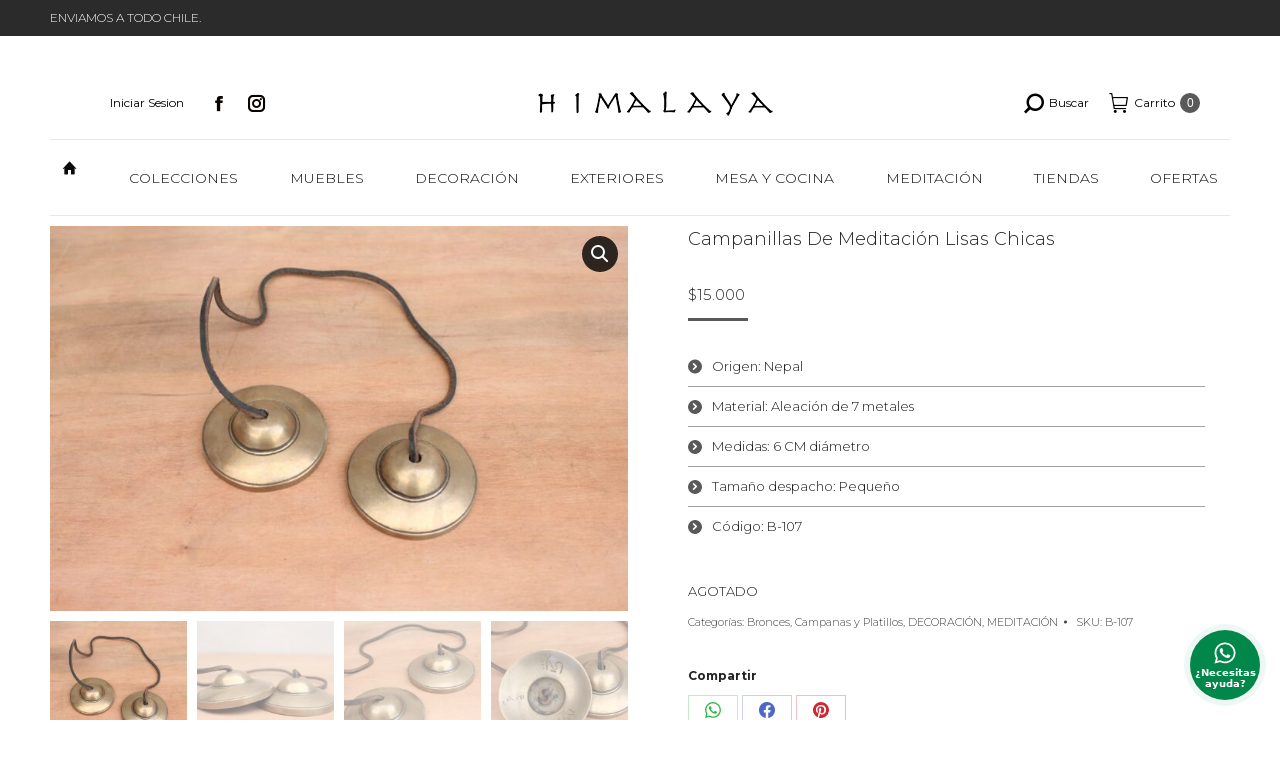

--- FILE ---
content_type: text/html; charset=UTF-8
request_url: https://www.tiendahimalaya.cl/producto/campanillas-de-meditacion-2/
body_size: 26946
content:
<!DOCTYPE html>
<!--[if !(IE 6) | !(IE 7) | !(IE 8)  ]><!-->
<html lang="es" class="no-js">
<!--<![endif]-->
<head>
	<meta charset="UTF-8" />
				<meta name="viewport" content="width=device-width, initial-scale=1, maximum-scale=1, user-scalable=0"/>
			<meta name="theme-color" content="#595959"/>	<link rel="profile" href="https://gmpg.org/xfn/11" />
	<title>Campanillas de meditación lisas chicas &#8211; Tienda Himalaya</title>
<meta name='robots' content='max-image-preview:large' />

<!-- Google Tag Manager for WordPress by gtm4wp.com -->
<script data-cfasync="false" data-pagespeed-no-defer>
	var gtm4wp_datalayer_name = "dataLayer";
	var dataLayer = dataLayer || [];
	const gtm4wp_use_sku_instead = 1;
	const gtm4wp_currency = 'CLP';
	const gtm4wp_product_per_impression = 10;
	const gtm4wp_clear_ecommerce = false;
	const gtm4wp_datalayer_max_timeout = 2000;
</script>
<!-- End Google Tag Manager for WordPress by gtm4wp.com --><link rel='dns-prefetch' href='//capi-automation.s3.us-east-2.amazonaws.com' />
<link rel='dns-prefetch' href='//fonts.googleapis.com' />
<link rel="alternate" type="application/rss+xml" title="Tienda Himalaya &raquo; Feed" href="https://www.tiendahimalaya.cl/feed/" />
<link rel="alternate" type="application/rss+xml" title="Tienda Himalaya &raquo; Feed de los comentarios" href="https://www.tiendahimalaya.cl/comments/feed/" />
<link rel="alternate" title="oEmbed (JSON)" type="application/json+oembed" href="https://www.tiendahimalaya.cl/wp-json/oembed/1.0/embed?url=https%3A%2F%2Fwww.tiendahimalaya.cl%2Fproducto%2Fcampanillas-de-meditacion-2%2F" />
<link rel="alternate" title="oEmbed (XML)" type="text/xml+oembed" href="https://www.tiendahimalaya.cl/wp-json/oembed/1.0/embed?url=https%3A%2F%2Fwww.tiendahimalaya.cl%2Fproducto%2Fcampanillas-de-meditacion-2%2F&#038;format=xml" />
		<style>
			.lazyload,
			.lazyloading {
				max-width: 100%;
			}
		</style>
		<style id='wp-img-auto-sizes-contain-inline-css'>
img:is([sizes=auto i],[sizes^="auto," i]){contain-intrinsic-size:3000px 1500px}
/*# sourceURL=wp-img-auto-sizes-contain-inline-css */
</style>
<style id='wp-emoji-styles-inline-css'>

	img.wp-smiley, img.emoji {
		display: inline !important;
		border: none !important;
		box-shadow: none !important;
		height: 1em !important;
		width: 1em !important;
		margin: 0 0.07em !important;
		vertical-align: -0.1em !important;
		background: none !important;
		padding: 0 !important;
	}
/*# sourceURL=wp-emoji-styles-inline-css */
</style>
<link rel='stylesheet' id='wp-block-library-css' href='https://www.tiendahimalaya.cl/wp-includes/css/dist/block-library/style.min.css?ver=6.9' media='all' />
<style id='global-styles-inline-css'>
:root{--wp--preset--aspect-ratio--square: 1;--wp--preset--aspect-ratio--4-3: 4/3;--wp--preset--aspect-ratio--3-4: 3/4;--wp--preset--aspect-ratio--3-2: 3/2;--wp--preset--aspect-ratio--2-3: 2/3;--wp--preset--aspect-ratio--16-9: 16/9;--wp--preset--aspect-ratio--9-16: 9/16;--wp--preset--color--black: #000000;--wp--preset--color--cyan-bluish-gray: #abb8c3;--wp--preset--color--white: #FFF;--wp--preset--color--pale-pink: #f78da7;--wp--preset--color--vivid-red: #cf2e2e;--wp--preset--color--luminous-vivid-orange: #ff6900;--wp--preset--color--luminous-vivid-amber: #fcb900;--wp--preset--color--light-green-cyan: #7bdcb5;--wp--preset--color--vivid-green-cyan: #00d084;--wp--preset--color--pale-cyan-blue: #8ed1fc;--wp--preset--color--vivid-cyan-blue: #0693e3;--wp--preset--color--vivid-purple: #9b51e0;--wp--preset--color--accent: #595959;--wp--preset--color--dark-gray: #111;--wp--preset--color--light-gray: #767676;--wp--preset--gradient--vivid-cyan-blue-to-vivid-purple: linear-gradient(135deg,rgb(6,147,227) 0%,rgb(155,81,224) 100%);--wp--preset--gradient--light-green-cyan-to-vivid-green-cyan: linear-gradient(135deg,rgb(122,220,180) 0%,rgb(0,208,130) 100%);--wp--preset--gradient--luminous-vivid-amber-to-luminous-vivid-orange: linear-gradient(135deg,rgb(252,185,0) 0%,rgb(255,105,0) 100%);--wp--preset--gradient--luminous-vivid-orange-to-vivid-red: linear-gradient(135deg,rgb(255,105,0) 0%,rgb(207,46,46) 100%);--wp--preset--gradient--very-light-gray-to-cyan-bluish-gray: linear-gradient(135deg,rgb(238,238,238) 0%,rgb(169,184,195) 100%);--wp--preset--gradient--cool-to-warm-spectrum: linear-gradient(135deg,rgb(74,234,220) 0%,rgb(151,120,209) 20%,rgb(207,42,186) 40%,rgb(238,44,130) 60%,rgb(251,105,98) 80%,rgb(254,248,76) 100%);--wp--preset--gradient--blush-light-purple: linear-gradient(135deg,rgb(255,206,236) 0%,rgb(152,150,240) 100%);--wp--preset--gradient--blush-bordeaux: linear-gradient(135deg,rgb(254,205,165) 0%,rgb(254,45,45) 50%,rgb(107,0,62) 100%);--wp--preset--gradient--luminous-dusk: linear-gradient(135deg,rgb(255,203,112) 0%,rgb(199,81,192) 50%,rgb(65,88,208) 100%);--wp--preset--gradient--pale-ocean: linear-gradient(135deg,rgb(255,245,203) 0%,rgb(182,227,212) 50%,rgb(51,167,181) 100%);--wp--preset--gradient--electric-grass: linear-gradient(135deg,rgb(202,248,128) 0%,rgb(113,206,126) 100%);--wp--preset--gradient--midnight: linear-gradient(135deg,rgb(2,3,129) 0%,rgb(40,116,252) 100%);--wp--preset--font-size--small: 13px;--wp--preset--font-size--medium: 20px;--wp--preset--font-size--large: 36px;--wp--preset--font-size--x-large: 42px;--wp--preset--spacing--20: 0.44rem;--wp--preset--spacing--30: 0.67rem;--wp--preset--spacing--40: 1rem;--wp--preset--spacing--50: 1.5rem;--wp--preset--spacing--60: 2.25rem;--wp--preset--spacing--70: 3.38rem;--wp--preset--spacing--80: 5.06rem;--wp--preset--shadow--natural: 6px 6px 9px rgba(0, 0, 0, 0.2);--wp--preset--shadow--deep: 12px 12px 50px rgba(0, 0, 0, 0.4);--wp--preset--shadow--sharp: 6px 6px 0px rgba(0, 0, 0, 0.2);--wp--preset--shadow--outlined: 6px 6px 0px -3px rgb(255, 255, 255), 6px 6px rgb(0, 0, 0);--wp--preset--shadow--crisp: 6px 6px 0px rgb(0, 0, 0);}:where(.is-layout-flex){gap: 0.5em;}:where(.is-layout-grid){gap: 0.5em;}body .is-layout-flex{display: flex;}.is-layout-flex{flex-wrap: wrap;align-items: center;}.is-layout-flex > :is(*, div){margin: 0;}body .is-layout-grid{display: grid;}.is-layout-grid > :is(*, div){margin: 0;}:where(.wp-block-columns.is-layout-flex){gap: 2em;}:where(.wp-block-columns.is-layout-grid){gap: 2em;}:where(.wp-block-post-template.is-layout-flex){gap: 1.25em;}:where(.wp-block-post-template.is-layout-grid){gap: 1.25em;}.has-black-color{color: var(--wp--preset--color--black) !important;}.has-cyan-bluish-gray-color{color: var(--wp--preset--color--cyan-bluish-gray) !important;}.has-white-color{color: var(--wp--preset--color--white) !important;}.has-pale-pink-color{color: var(--wp--preset--color--pale-pink) !important;}.has-vivid-red-color{color: var(--wp--preset--color--vivid-red) !important;}.has-luminous-vivid-orange-color{color: var(--wp--preset--color--luminous-vivid-orange) !important;}.has-luminous-vivid-amber-color{color: var(--wp--preset--color--luminous-vivid-amber) !important;}.has-light-green-cyan-color{color: var(--wp--preset--color--light-green-cyan) !important;}.has-vivid-green-cyan-color{color: var(--wp--preset--color--vivid-green-cyan) !important;}.has-pale-cyan-blue-color{color: var(--wp--preset--color--pale-cyan-blue) !important;}.has-vivid-cyan-blue-color{color: var(--wp--preset--color--vivid-cyan-blue) !important;}.has-vivid-purple-color{color: var(--wp--preset--color--vivid-purple) !important;}.has-black-background-color{background-color: var(--wp--preset--color--black) !important;}.has-cyan-bluish-gray-background-color{background-color: var(--wp--preset--color--cyan-bluish-gray) !important;}.has-white-background-color{background-color: var(--wp--preset--color--white) !important;}.has-pale-pink-background-color{background-color: var(--wp--preset--color--pale-pink) !important;}.has-vivid-red-background-color{background-color: var(--wp--preset--color--vivid-red) !important;}.has-luminous-vivid-orange-background-color{background-color: var(--wp--preset--color--luminous-vivid-orange) !important;}.has-luminous-vivid-amber-background-color{background-color: var(--wp--preset--color--luminous-vivid-amber) !important;}.has-light-green-cyan-background-color{background-color: var(--wp--preset--color--light-green-cyan) !important;}.has-vivid-green-cyan-background-color{background-color: var(--wp--preset--color--vivid-green-cyan) !important;}.has-pale-cyan-blue-background-color{background-color: var(--wp--preset--color--pale-cyan-blue) !important;}.has-vivid-cyan-blue-background-color{background-color: var(--wp--preset--color--vivid-cyan-blue) !important;}.has-vivid-purple-background-color{background-color: var(--wp--preset--color--vivid-purple) !important;}.has-black-border-color{border-color: var(--wp--preset--color--black) !important;}.has-cyan-bluish-gray-border-color{border-color: var(--wp--preset--color--cyan-bluish-gray) !important;}.has-white-border-color{border-color: var(--wp--preset--color--white) !important;}.has-pale-pink-border-color{border-color: var(--wp--preset--color--pale-pink) !important;}.has-vivid-red-border-color{border-color: var(--wp--preset--color--vivid-red) !important;}.has-luminous-vivid-orange-border-color{border-color: var(--wp--preset--color--luminous-vivid-orange) !important;}.has-luminous-vivid-amber-border-color{border-color: var(--wp--preset--color--luminous-vivid-amber) !important;}.has-light-green-cyan-border-color{border-color: var(--wp--preset--color--light-green-cyan) !important;}.has-vivid-green-cyan-border-color{border-color: var(--wp--preset--color--vivid-green-cyan) !important;}.has-pale-cyan-blue-border-color{border-color: var(--wp--preset--color--pale-cyan-blue) !important;}.has-vivid-cyan-blue-border-color{border-color: var(--wp--preset--color--vivid-cyan-blue) !important;}.has-vivid-purple-border-color{border-color: var(--wp--preset--color--vivid-purple) !important;}.has-vivid-cyan-blue-to-vivid-purple-gradient-background{background: var(--wp--preset--gradient--vivid-cyan-blue-to-vivid-purple) !important;}.has-light-green-cyan-to-vivid-green-cyan-gradient-background{background: var(--wp--preset--gradient--light-green-cyan-to-vivid-green-cyan) !important;}.has-luminous-vivid-amber-to-luminous-vivid-orange-gradient-background{background: var(--wp--preset--gradient--luminous-vivid-amber-to-luminous-vivid-orange) !important;}.has-luminous-vivid-orange-to-vivid-red-gradient-background{background: var(--wp--preset--gradient--luminous-vivid-orange-to-vivid-red) !important;}.has-very-light-gray-to-cyan-bluish-gray-gradient-background{background: var(--wp--preset--gradient--very-light-gray-to-cyan-bluish-gray) !important;}.has-cool-to-warm-spectrum-gradient-background{background: var(--wp--preset--gradient--cool-to-warm-spectrum) !important;}.has-blush-light-purple-gradient-background{background: var(--wp--preset--gradient--blush-light-purple) !important;}.has-blush-bordeaux-gradient-background{background: var(--wp--preset--gradient--blush-bordeaux) !important;}.has-luminous-dusk-gradient-background{background: var(--wp--preset--gradient--luminous-dusk) !important;}.has-pale-ocean-gradient-background{background: var(--wp--preset--gradient--pale-ocean) !important;}.has-electric-grass-gradient-background{background: var(--wp--preset--gradient--electric-grass) !important;}.has-midnight-gradient-background{background: var(--wp--preset--gradient--midnight) !important;}.has-small-font-size{font-size: var(--wp--preset--font-size--small) !important;}.has-medium-font-size{font-size: var(--wp--preset--font-size--medium) !important;}.has-large-font-size{font-size: var(--wp--preset--font-size--large) !important;}.has-x-large-font-size{font-size: var(--wp--preset--font-size--x-large) !important;}
/*# sourceURL=global-styles-inline-css */
</style>

<style id='classic-theme-styles-inline-css'>
/*! This file is auto-generated */
.wp-block-button__link{color:#fff;background-color:#32373c;border-radius:9999px;box-shadow:none;text-decoration:none;padding:calc(.667em + 2px) calc(1.333em + 2px);font-size:1.125em}.wp-block-file__button{background:#32373c;color:#fff;text-decoration:none}
/*# sourceURL=/wp-includes/css/classic-themes.min.css */
</style>
<link rel='stylesheet' id='contact-form-7-css' href='https://www.tiendahimalaya.cl/wp-content/plugins/contact-form-7/includes/css/styles.css?ver=6.1.4' media='all' />
<link rel='stylesheet' id='photoswipe-css' href='https://www.tiendahimalaya.cl/wp-content/plugins/woocommerce/assets/css/photoswipe/photoswipe.min.css?ver=10.4.3' media='all' />
<link rel='stylesheet' id='photoswipe-default-skin-css' href='https://www.tiendahimalaya.cl/wp-content/plugins/woocommerce/assets/css/photoswipe/default-skin/default-skin.min.css?ver=10.4.3' media='all' />
<style id='woocommerce-inline-inline-css'>
.woocommerce form .form-row .required { visibility: visible; }
/*# sourceURL=woocommerce-inline-inline-css */
</style>
<link rel='stylesheet' id='the7-font-css' href='https://www.tiendahimalaya.cl/wp-content/themes/dt-the7/fonts/icomoon-the7-font/icomoon-the7-font.min.css?ver=14.0.2.1' media='all' />
<link rel='stylesheet' id='the7-awesome-fonts-css' href='https://www.tiendahimalaya.cl/wp-content/themes/dt-the7/fonts/FontAwesome/css/all.min.css?ver=14.0.2.1' media='all' />
<link rel='stylesheet' id='the7-awesome-fonts-back-css' href='https://www.tiendahimalaya.cl/wp-content/themes/dt-the7/fonts/FontAwesome/back-compat.min.css?ver=14.0.2.1' media='all' />
<link rel='stylesheet' id='the7-Defaults-css' href='https://www.tiendahimalaya.cl/wp-content/uploads/smile_fonts/Defaults/Defaults.css?ver=6.9' media='all' />
<link rel='stylesheet' id='better-block-editor__bundle__view-style-css' href='https://www.tiendahimalaya.cl/wp-content/plugins/better-block-editor/dist/bundle/view.css?ver=56ef419e391b884d1d4f' media='all' />
<link rel='stylesheet' id='bbe-pro-kit__bundle__view-style-css' href='https://www.tiendahimalaya.cl/wp-content/plugins/better-block-editor-pro-kit/dist/bundle/view.css?ver=77e30c3a60b5384d136b' media='all' />
<link rel='stylesheet' id='bbe-pro-kit__simple-scroller__index-style-css' href='https://www.tiendahimalaya.cl/wp-content/plugins/better-block-editor-pro-kit/dist/libs/multipurpose-scroller/index.css?ver=925061cee82262a1d6ae' media='all' />
<link rel='stylesheet' id='dt-web-fonts-css' href='https://fonts.googleapis.com/css?family=Montserrat:200,300,300normal,400,600,700%7CRoboto:400,600,700%7CRoboto+Condensed:400,600,700' media='all' />
<link rel='stylesheet' id='dt-main-css' href='https://www.tiendahimalaya.cl/wp-content/themes/dt-the7/css/main.min.css?ver=14.0.2.1' media='all' />
<link rel='stylesheet' id='the7-custom-scrollbar-css' href='https://www.tiendahimalaya.cl/wp-content/themes/dt-the7/lib/custom-scrollbar/custom-scrollbar.min.css?ver=14.0.2.1' media='all' />
<link rel='stylesheet' id='the7-wpbakery-css' href='https://www.tiendahimalaya.cl/wp-content/themes/dt-the7/css/wpbakery.min.css?ver=14.0.2.1' media='all' />
<link rel='stylesheet' id='the7-core-css' href='https://www.tiendahimalaya.cl/wp-content/plugins/dt-the7-core/assets/css/post-type.min.css?ver=2.7.12' media='all' />
<link rel='stylesheet' id='the7-css-vars-css' href='https://www.tiendahimalaya.cl/wp-content/uploads/the7-css/css-vars.css?ver=4c3d68b72c3c' media='all' />
<link rel='stylesheet' id='dt-custom-css' href='https://www.tiendahimalaya.cl/wp-content/uploads/the7-css/custom.css?ver=4c3d68b72c3c' media='all' />
<link rel='stylesheet' id='wc-dt-custom-css' href='https://www.tiendahimalaya.cl/wp-content/uploads/the7-css/compatibility/wc-dt-custom.css?ver=4c3d68b72c3c' media='all' />
<link rel='stylesheet' id='dt-media-css' href='https://www.tiendahimalaya.cl/wp-content/uploads/the7-css/media.css?ver=4c3d68b72c3c' media='all' />
<link rel='stylesheet' id='the7-mega-menu-css' href='https://www.tiendahimalaya.cl/wp-content/uploads/the7-css/mega-menu.css?ver=4c3d68b72c3c' media='all' />
<link rel='stylesheet' id='the7-elements-albums-portfolio-css' href='https://www.tiendahimalaya.cl/wp-content/uploads/the7-css/the7-elements-albums-portfolio.css?ver=4c3d68b72c3c' media='all' />
<link rel='stylesheet' id='the7-elements-css' href='https://www.tiendahimalaya.cl/wp-content/uploads/the7-css/post-type-dynamic.css?ver=4c3d68b72c3c' media='all' />
<link rel='stylesheet' id='style-css' href='https://www.tiendahimalaya.cl/wp-content/themes/dt-the7/style.css?ver=14.0.2.1' media='all' />
<link rel='stylesheet' id='jquery.contactus.css-css' href='https://www.tiendahimalaya.cl/wp-content/plugins/ar-contactus/res/css/jquery.contactus.min.css?ver=1.8.8' media='all' />
<link rel='stylesheet' id='contactus.generated.desktop.css-css' href='https://www.tiendahimalaya.cl/wp-content/plugins/ar-contactus/res/css/generated-desktop.css?ver=1768614721' media='all' />
<link rel='stylesheet' id='contactus.fa.css-css' href='https://use.fontawesome.com/releases/v5.8.1/css/all.css?ver=1.8.8' media='all' />
<script src="https://www.tiendahimalaya.cl/wp-includes/js/jquery/jquery.min.js?ver=3.7.1" id="jquery-core-js"></script>
<script src="https://www.tiendahimalaya.cl/wp-includes/js/jquery/jquery-migrate.min.js?ver=3.4.1" id="jquery-migrate-js"></script>
<script src="https://www.tiendahimalaya.cl/wp-content/plugins/woocommerce/assets/js/jquery-blockui/jquery.blockUI.min.js?ver=2.7.0-wc.10.4.3" id="wc-jquery-blockui-js" data-wp-strategy="defer"></script>
<script id="wc-add-to-cart-js-extra">
var wc_add_to_cart_params = {"ajax_url":"/wp-admin/admin-ajax.php","wc_ajax_url":"/?wc-ajax=%%endpoint%%","i18n_view_cart":"Ver Carrito","cart_url":"https://www.tiendahimalaya.cl/carro/","is_cart":"","cart_redirect_after_add":"no"};
//# sourceURL=wc-add-to-cart-js-extra
</script>
<script src="https://www.tiendahimalaya.cl/wp-content/plugins/woocommerce/assets/js/frontend/add-to-cart.min.js?ver=10.4.3" id="wc-add-to-cart-js" data-wp-strategy="defer"></script>
<script src="https://www.tiendahimalaya.cl/wp-content/plugins/woocommerce/assets/js/zoom/jquery.zoom.min.js?ver=1.7.21-wc.10.4.3" id="wc-zoom-js" defer data-wp-strategy="defer"></script>
<script src="https://www.tiendahimalaya.cl/wp-content/plugins/woocommerce/assets/js/flexslider/jquery.flexslider.min.js?ver=2.7.2-wc.10.4.3" id="wc-flexslider-js" defer data-wp-strategy="defer"></script>
<script src="https://www.tiendahimalaya.cl/wp-content/plugins/woocommerce/assets/js/photoswipe/photoswipe.min.js?ver=4.1.1-wc.10.4.3" id="wc-photoswipe-js" defer data-wp-strategy="defer"></script>
<script src="https://www.tiendahimalaya.cl/wp-content/plugins/woocommerce/assets/js/photoswipe/photoswipe-ui-default.min.js?ver=4.1.1-wc.10.4.3" id="wc-photoswipe-ui-default-js" defer data-wp-strategy="defer"></script>
<script id="wc-single-product-js-extra">
var wc_single_product_params = {"i18n_required_rating_text":"Por favor elige una puntuaci\u00f3n","i18n_rating_options":["1 de 5 estrellas","2 de 5 estrellas","3 de 5 estrellas","4 de 5 estrellas","5 de 5 estrellas"],"i18n_product_gallery_trigger_text":"Ver galer\u00eda de im\u00e1genes a pantalla completa","review_rating_required":"yes","flexslider":{"rtl":false,"animation":"slide","smoothHeight":true,"directionNav":false,"controlNav":"thumbnails","slideshow":false,"animationSpeed":500,"animationLoop":false,"allowOneSlide":false},"zoom_enabled":"1","zoom_options":[],"photoswipe_enabled":"1","photoswipe_options":{"shareEl":false,"closeOnScroll":false,"history":false,"hideAnimationDuration":0,"showAnimationDuration":0},"flexslider_enabled":"1"};
//# sourceURL=wc-single-product-js-extra
</script>
<script src="https://www.tiendahimalaya.cl/wp-content/plugins/woocommerce/assets/js/frontend/single-product.min.js?ver=10.4.3" id="wc-single-product-js" defer data-wp-strategy="defer"></script>
<script src="https://www.tiendahimalaya.cl/wp-content/plugins/woocommerce/assets/js/js-cookie/js.cookie.min.js?ver=2.1.4-wc.10.4.3" id="wc-js-cookie-js" defer data-wp-strategy="defer"></script>
<script id="woocommerce-js-extra">
var woocommerce_params = {"ajax_url":"/wp-admin/admin-ajax.php","wc_ajax_url":"/?wc-ajax=%%endpoint%%","i18n_password_show":"Mostrar contrase\u00f1a","i18n_password_hide":"Ocultar contrase\u00f1a"};
//# sourceURL=woocommerce-js-extra
</script>
<script src="https://www.tiendahimalaya.cl/wp-content/plugins/woocommerce/assets/js/frontend/woocommerce.min.js?ver=10.4.3" id="woocommerce-js" defer data-wp-strategy="defer"></script>
<script src="https://www.tiendahimalaya.cl/wp-content/plugins/js_composer/assets/js/vendors/woocommerce-add-to-cart.js?ver=8.7.2" id="vc_woocommerce-add-to-cart-js-js"></script>
<script src="https://www.tiendahimalaya.cl/wp-content/plugins/better-block-editor/dist/bundle/view.js?ver=56ef419e391b884d1d4f" id="better-block-editor__bundle__view-script-js" defer data-wp-strategy="defer"></script>
<script src="https://www.tiendahimalaya.cl/wp-includes/js/dist/dom-ready.min.js?ver=f77871ff7694fffea381" id="wp-dom-ready-js"></script>
<script id="dt-above-fold-js-extra">
var dtLocal = {"themeUrl":"https://www.tiendahimalaya.cl/wp-content/themes/dt-the7","passText":"Para ver esta publicaci\u00f3n protegida, introduce la contrase\u00f1a debajo:","moreButtonText":{"loading":"Cargando...","loadMore":"Cargar m\u00e1s"},"postID":"29486","ajaxurl":"https://www.tiendahimalaya.cl/wp-admin/admin-ajax.php","REST":{"baseUrl":"https://www.tiendahimalaya.cl/wp-json/the7/v1","endpoints":{"sendMail":"/send-mail"}},"contactMessages":{"required":"Uno o m\u00e1s campos tienen errores. Por favor revisa e intenta nuevamente","terms":"Please accept the privacy policy.","fillTheCaptchaError":"Please, fill the captcha."},"captchaSiteKey":"","ajaxNonce":"06aa324256","pageData":"","themeSettings":{"smoothScroll":"off","lazyLoading":false,"desktopHeader":{"height":180},"ToggleCaptionEnabled":"disabled","ToggleCaption":"Navigation","floatingHeader":{"showAfter":220,"showMenu":false,"height":60,"logo":{"showLogo":true,"html":"\u003Cimg class=\" preload-me\" src=\"https://www.tiendahimalaya.cl/wp-content/uploads/2018/08/Logo-HIMALAYA-corregidosssssssssssss.jpg\" srcset=\"https://www.tiendahimalaya.cl/wp-content/uploads/2018/08/Logo-HIMALAYA-corregidosssssssssssss.jpg 350w, https://www.tiendahimalaya.cl/wp-content/uploads/2018/08/Logo-HIMALAYA-corregidosssssssssssss.jpg 350w\" width=\"350\" height=\"53\"   sizes=\"350px\" alt=\"Tienda Himalaya\" /\u003E","url":"https://www.tiendahimalaya.cl/"}},"topLine":{"floatingTopLine":{"logo":{"showLogo":false,"html":""}}},"mobileHeader":{"firstSwitchPoint":1170,"secondSwitchPoint":1000,"firstSwitchPointHeight":60,"secondSwitchPointHeight":60,"mobileToggleCaptionEnabled":"disabled","mobileToggleCaption":"Men\u00fa"},"stickyMobileHeaderFirstSwitch":{"logo":{"html":"\u003Cimg class=\" preload-me\" src=\"https://www.tiendahimalaya.cl/wp-content/uploads/2023/07/Logo-HIMALAYA-152-x-25.png\" srcset=\"https://www.tiendahimalaya.cl/wp-content/uploads/2023/07/Logo-HIMALAYA-152-x-25.png 243w, https://www.tiendahimalaya.cl/wp-content/uploads/2019/06/Logo-HIMALAYA-9.jpg 340w\" width=\"243\" height=\"30\"   sizes=\"243px\" alt=\"Tienda Himalaya\" /\u003E"}},"stickyMobileHeaderSecondSwitch":{"logo":{"html":"\u003Cimg class=\" preload-me\" src=\"https://www.tiendahimalaya.cl/wp-content/uploads/2019/06/Logo-HIMALAYA-11.jpg\" srcset=\"https://www.tiendahimalaya.cl/wp-content/uploads/2019/06/Logo-HIMALAYA-11.jpg 416w, https://www.tiendahimalaya.cl/wp-content/uploads/2019/06/Logo-HIMALAYA-11.jpg 416w\" width=\"416\" height=\"47\"   sizes=\"416px\" alt=\"Tienda Himalaya\" /\u003E"}},"sidebar":{"switchPoint":990},"boxedWidth":"1920px"},"VCMobileScreenWidth":"768","wcCartFragmentHash":"a4b5267eaed8d3ee8d812716fccdeb5d"};
var dtShare = {"shareButtonText":{"facebook":"Compartir en Facebook","twitter":"Share on X","pinterest":"Tweet","linkedin":"Compartir en Linkedin","whatsapp":"Compartir en Whatsapp"},"overlayOpacity":"100"};
//# sourceURL=dt-above-fold-js-extra
</script>
<script src="https://www.tiendahimalaya.cl/wp-content/themes/dt-the7/js/above-the-fold.min.js?ver=14.0.2.1" id="dt-above-fold-js"></script>
<script src="https://www.tiendahimalaya.cl/wp-content/themes/dt-the7/js/compatibility/woocommerce/woocommerce.min.js?ver=14.0.2.1" id="dt-woocommerce-js"></script>
<script src="https://www.tiendahimalaya.cl/wp-content/plugins/ar-contactus/res/js/scripts.js?ver=1.8.8" id="jquery.contactus.scripts-js"></script>
<script></script><link rel="https://api.w.org/" href="https://www.tiendahimalaya.cl/wp-json/" /><link rel="alternate" title="JSON" type="application/json" href="https://www.tiendahimalaya.cl/wp-json/wp/v2/product/29486" /><link rel="EditURI" type="application/rsd+xml" title="RSD" href="https://www.tiendahimalaya.cl/xmlrpc.php?rsd" />
<meta name="generator" content="WordPress 6.9" />
<meta name="generator" content="WooCommerce 10.4.3" />
<link rel="canonical" href="https://www.tiendahimalaya.cl/producto/campanillas-de-meditacion-2/" />
<link rel='shortlink' href='https://www.tiendahimalaya.cl/?p=29486' />

<!-- Google Tag Manager for WordPress by gtm4wp.com -->
<!-- GTM Container placement set to automatic -->
<script data-cfasync="false" data-pagespeed-no-defer>
	var dataLayer_content = {"visitorLoginState":"logged-out","visitorType":"visitor-logged-out","visitorEmail":"","visitorEmailHash":"","visitorUsername":"","pagePostType":"product","pagePostType2":"single-product","pagePostAuthor":"rafael novoa","browserName":"","browserVersion":"","browserEngineName":"","browserEngineVersion":"","osName":"","osVersion":"","deviceType":"bot","deviceManufacturer":"","deviceModel":"","customerTotalOrders":0,"customerTotalOrderValue":0,"customerFirstName":"","customerLastName":"","customerBillingFirstName":"","customerBillingLastName":"","customerBillingCompany":"","customerBillingAddress1":"","customerBillingAddress2":"","customerBillingCity":"","customerBillingState":"","customerBillingPostcode":"","customerBillingCountry":"","customerBillingEmail":"","customerBillingEmailHash":"","customerBillingPhone":"","customerShippingFirstName":"","customerShippingLastName":"","customerShippingCompany":"","customerShippingAddress1":"","customerShippingAddress2":"","customerShippingCity":"","customerShippingState":"","customerShippingPostcode":"","customerShippingCountry":"","cartContent":{"totals":{"applied_coupons":[],"discount_total":0,"subtotal":0,"total":0},"items":[]},"productRatingCounts":[],"productAverageRating":0,"productReviewCount":0,"productType":"simple","productIsVariable":0};
	dataLayer.push( dataLayer_content );
</script>
<script data-cfasync="false" data-pagespeed-no-defer>
(function(w,d,s,l,i){w[l]=w[l]||[];w[l].push({'gtm.start':
new Date().getTime(),event:'gtm.js'});var f=d.getElementsByTagName(s)[0],
j=d.createElement(s),dl=l!='dataLayer'?'&l='+l:'';j.async=true;j.src=
'//www.googletagmanager.com/gtm.js?id='+i+dl;f.parentNode.insertBefore(j,f);
})(window,document,'script','dataLayer','GTM-MGTNFTT');
</script>
<!-- End Google Tag Manager for WordPress by gtm4wp.com -->		<script>
			document.documentElement.className = document.documentElement.className.replace('no-js', 'js');
		</script>
				<style>
			.no-js img.lazyload {
				display: none;
			}

			figure.wp-block-image img.lazyloading {
				min-width: 150px;
			}

			.lazyload,
			.lazyloading {
				--smush-placeholder-width: 100px;
				--smush-placeholder-aspect-ratio: 1/1;
				width: var(--smush-image-width, var(--smush-placeholder-width)) !important;
				aspect-ratio: var(--smush-image-aspect-ratio, var(--smush-placeholder-aspect-ratio)) !important;
			}

						.lazyload, .lazyloading {
				opacity: 0;
			}

			.lazyloaded {
				opacity: 1;
				transition: opacity 400ms;
				transition-delay: 0ms;
			}

					</style>
		<meta property="og:site_name" content="Tienda Himalaya" />
<meta property="og:title" content="Campanillas de meditación lisas chicas" />
<meta property="og:description" content="[dt_list style=&quot;1&quot; dividers=&quot;true&quot;][dt_list_item image=&quot;&quot;]Origen: Nepal[/dt_list_item][dt_list_item image=&quot;&quot;]Material: Aleación de 7 metales [/dt_list_item][dt_list_item image=&quot;&quot;]Medidas: 6 CM diámetro [/dt_list_item][dt_list_item image=&quot;&quot;]Tamaño despacho: Pequeño[/dt_list_item][dt_list_item image=&quot;&quot;]Código: B-107 [/dt_list_item][/dt_list]" />
<meta property="og:image" content="https://www.tiendahimalaya.cl/wp-content/uploads/2016/01/crotalos.-Tienda-Himalaya.-NB.423.1.jpg" />
<meta property="og:url" content="https://www.tiendahimalaya.cl/producto/campanillas-de-meditacion-2/" />
<meta property="og:type" content="article" />
	<noscript><style>.woocommerce-product-gallery{ opacity: 1 !important; }</style></noscript>
				<script  type="text/javascript">
				!function(f,b,e,v,n,t,s){if(f.fbq)return;n=f.fbq=function(){n.callMethod?
					n.callMethod.apply(n,arguments):n.queue.push(arguments)};if(!f._fbq)f._fbq=n;
					n.push=n;n.loaded=!0;n.version='2.0';n.queue=[];t=b.createElement(e);t.async=!0;
					t.src=v;s=b.getElementsByTagName(e)[0];s.parentNode.insertBefore(t,s)}(window,
					document,'script','https://connect.facebook.net/en_US/fbevents.js');
			</script>
			<!-- WooCommerce Facebook Integration Begin -->
			<script  type="text/javascript">

				fbq('init', '708983013234814', {}, {
    "agent": "woocommerce_0-10.4.3-3.5.15"
});

				document.addEventListener( 'DOMContentLoaded', function() {
					// Insert placeholder for events injected when a product is added to the cart through AJAX.
					document.body.insertAdjacentHTML( 'beforeend', '<div class=\"wc-facebook-pixel-event-placeholder\"></div>' );
				}, false );

			</script>
			<!-- WooCommerce Facebook Integration End -->
			<meta name="generator" content="Powered by WPBakery Page Builder - drag and drop page builder for WordPress."/>
<meta name="generator" content="Powered by Slider Revolution 6.7.38 - responsive, Mobile-Friendly Slider Plugin for WordPress with comfortable drag and drop interface." />
<link rel="icon" href="https://www.tiendahimalaya.cl/wp-content/uploads/2023/07/Isotipo-2.png" type="image/png" sizes="16x16"/><link rel="icon" href="https://www.tiendahimalaya.cl/wp-content/uploads/2023/07/Isotipo-2.png" type="image/png" sizes="32x32"/><link rel="apple-touch-icon" href="https://www.tiendahimalaya.cl/wp-content/uploads/2023/07/Isotipo-2.png"><link rel="apple-touch-icon" sizes="76x76" href="https://www.tiendahimalaya.cl/wp-content/uploads/2023/07/Isotipo-2.png"><link rel="apple-touch-icon" sizes="120x120" href="https://www.tiendahimalaya.cl/wp-content/uploads/2023/07/Isotipo-2.png"><link rel="apple-touch-icon" sizes="152x152" href="https://www.tiendahimalaya.cl/wp-content/uploads/2023/07/Isotipo-2.png"><script>function setREVStartSize(e){
			//window.requestAnimationFrame(function() {
				window.RSIW = window.RSIW===undefined ? window.innerWidth : window.RSIW;
				window.RSIH = window.RSIH===undefined ? window.innerHeight : window.RSIH;
				try {
					var pw = document.getElementById(e.c).parentNode.offsetWidth,
						newh;
					pw = pw===0 || isNaN(pw) || (e.l=="fullwidth" || e.layout=="fullwidth") ? window.RSIW : pw;
					e.tabw = e.tabw===undefined ? 0 : parseInt(e.tabw);
					e.thumbw = e.thumbw===undefined ? 0 : parseInt(e.thumbw);
					e.tabh = e.tabh===undefined ? 0 : parseInt(e.tabh);
					e.thumbh = e.thumbh===undefined ? 0 : parseInt(e.thumbh);
					e.tabhide = e.tabhide===undefined ? 0 : parseInt(e.tabhide);
					e.thumbhide = e.thumbhide===undefined ? 0 : parseInt(e.thumbhide);
					e.mh = e.mh===undefined || e.mh=="" || e.mh==="auto" ? 0 : parseInt(e.mh,0);
					if(e.layout==="fullscreen" || e.l==="fullscreen")
						newh = Math.max(e.mh,window.RSIH);
					else{
						e.gw = Array.isArray(e.gw) ? e.gw : [e.gw];
						for (var i in e.rl) if (e.gw[i]===undefined || e.gw[i]===0) e.gw[i] = e.gw[i-1];
						e.gh = e.el===undefined || e.el==="" || (Array.isArray(e.el) && e.el.length==0)? e.gh : e.el;
						e.gh = Array.isArray(e.gh) ? e.gh : [e.gh];
						for (var i in e.rl) if (e.gh[i]===undefined || e.gh[i]===0) e.gh[i] = e.gh[i-1];
											
						var nl = new Array(e.rl.length),
							ix = 0,
							sl;
						e.tabw = e.tabhide>=pw ? 0 : e.tabw;
						e.thumbw = e.thumbhide>=pw ? 0 : e.thumbw;
						e.tabh = e.tabhide>=pw ? 0 : e.tabh;
						e.thumbh = e.thumbhide>=pw ? 0 : e.thumbh;
						for (var i in e.rl) nl[i] = e.rl[i]<window.RSIW ? 0 : e.rl[i];
						sl = nl[0];
						for (var i in nl) if (sl>nl[i] && nl[i]>0) { sl = nl[i]; ix=i;}
						var m = pw>(e.gw[ix]+e.tabw+e.thumbw) ? 1 : (pw-(e.tabw+e.thumbw)) / (e.gw[ix]);
						newh =  (e.gh[ix] * m) + (e.tabh + e.thumbh);
					}
					var el = document.getElementById(e.c);
					if (el!==null && el) el.style.height = newh+"px";
					el = document.getElementById(e.c+"_wrapper");
					if (el!==null && el) {
						el.style.height = newh+"px";
						el.style.display = "block";
					}
				} catch(e){
					console.log("Failure at Presize of Slider:" + e)
				}
			//});
		  };</script>
<noscript><style> .wpb_animate_when_almost_visible { opacity: 1; }</style></noscript><link rel='stylesheet' id='wc-blocks-style-css' href='https://www.tiendahimalaya.cl/wp-content/plugins/woocommerce/assets/client/blocks/wc-blocks.css?ver=wc-10.4.3' media='all' />
<link rel='stylesheet' id='rs-plugin-settings-css' href='//www.tiendahimalaya.cl/wp-content/plugins/revslider/sr6/assets/css/rs6.css?ver=6.7.38' media='all' />
<style id='rs-plugin-settings-inline-css'>
.tp-caption a{color:#ff7302;text-shadow:none;-webkit-transition:all 0.2s ease-out;-moz-transition:all 0.2s ease-out;-o-transition:all 0.2s ease-out;-ms-transition:all 0.2s ease-out}.tp-caption a:hover{color:#ffa902}
/*# sourceURL=rs-plugin-settings-inline-css */
</style>
</head>
<body id="the7-body" class="wp-singular product-template-default single single-product postid-29486 wp-embed-responsive wp-theme-dt-the7 theme-dt-the7 the7-core-ver-2.7.12 woocommerce woocommerce-page woocommerce-no-js no-comments title-off boxed-layout dt-responsive-on right-mobile-menu-close-icon ouside-menu-close-icon mobile-hamburger-close-bg-enable mobile-hamburger-close-bg-hover-enable mobile-hamburger-close-border-enable  fade-small-mobile-menu-close-icon fade-medium-menu-close-icon srcset-enabled btn-flat custom-btn-color custom-btn-hover-color outline-element-decoration sticky-mobile-header top-header first-switch-logo-left first-switch-menu-right second-switch-logo-left second-switch-menu-right right-mobile-menu layzr-loading-on popup-message-style the7-ver-14.0.2.1 dt-fa-compatibility wpb-js-composer js-comp-ver-8.7.2 vc_responsive">

<!-- GTM Container placement set to automatic -->
<!-- Google Tag Manager (noscript) -->
				<noscript><iframe data-src="https://www.googletagmanager.com/ns.html?id=GTM-MGTNFTT" height="0" width="0" style="display:none;visibility:hidden" aria-hidden="true" src="[data-uri]" class="lazyload" data-load-mode="1"></iframe></noscript>
<!-- End Google Tag Manager (noscript) --><!-- The7 14.0.2.1 -->

<div id="page" class="boxed">
	<a class="skip-link screen-reader-text" href="#content">Saltar al contenido</a>

<div class="masthead classic-header justify content-width-line logo-center widgets full-height content-width-line-decoration shadow-mobile-header-decoration small-mobile-menu-icon dt-parent-menu-clickable show-sub-menu-on-hover show-mobile-logo" >

	<div class="top-bar top-bar-line-hide">
	<div class="top-bar-bg" ></div>
	<div class="left-widgets mini-widgets"><div class="text-area show-on-desktop in-top-bar-left in-top-bar"><p>ENVIAMOS A TODO CHILE.</p>
</div></div><div class="mini-widgets right-widgets"></div></div>

	<header class="header-bar" role="banner">

		<div class="branding">
	<div id="site-title" class="assistive-text">Tienda Himalaya</div>
	<div id="site-description" class="assistive-text">Muebles y Decoración</div>
	<a class="" href="https://www.tiendahimalaya.cl/"><img class="preload-me lazyload" data-src="https://www.tiendahimalaya.cl/wp-content/uploads/2023/07/Logo-HIMALAYA-152-x-25.png" data-srcset="https://www.tiendahimalaya.cl/wp-content/uploads/2023/07/Logo-HIMALAYA-152-x-25.png 243w, https://www.tiendahimalaya.cl/wp-content/uploads/2019/06/Logo-HIMALAYA-9.jpg 340w" width="243" height="30"   data-sizes="243px" alt="Tienda Himalaya" src="[data-uri]" style="--smush-placeholder-width: 243px; --smush-placeholder-aspect-ratio: 243/30;" /><img class="mobile-logo preload-me lazyload" data-src="https://www.tiendahimalaya.cl/wp-content/uploads/2019/06/Logo-HIMALAYA-11.jpg" data-srcset="https://www.tiendahimalaya.cl/wp-content/uploads/2019/06/Logo-HIMALAYA-11.jpg 416w, https://www.tiendahimalaya.cl/wp-content/uploads/2019/06/Logo-HIMALAYA-11.jpg 416w" width="416" height="47"   data-sizes="416px" alt="Tienda Himalaya" src="[data-uri]" style="--smush-placeholder-width: 416px; --smush-placeholder-aspect-ratio: 416/47;" /></a><div class="mini-widgets"><div class="mini-login show-on-desktop in-top-bar-left in-menu-second-switch"><a href="https://www.tiendahimalaya.cl/mi-cuenta/" class="submit">Iniciar Sesion</a></div><div class="soc-ico show-on-desktop hide-on-first-switch hide-on-second-switch disabled-bg disabled-border border-off hover-disabled-bg hover-disabled-border  hover-border-off"><a title="Facebook page opens in new window" href="https://www.facebook.com/himalayatienda" target="_blank" class="facebook"><span class="soc-font-icon"></span><span class="screen-reader-text">Facebook page opens in new window</span></a><a title="Instagram page opens in new window" href="https://www.instagram.com/tienda.himalaya/" target="_blank" class="instagram"><span class="soc-font-icon"></span><span class="screen-reader-text">Instagram page opens in new window</span></a></div></div><div class="mini-widgets"><div class="mini-search show-on-desktop in-menu-first-switch in-menu-second-switch popup-search"><form class="searchform mini-widget-searchform search-icon-disabled" role="search" method="get" action="https://www.tiendahimalaya.cl/">

	<div class="screen-reader-text">Buscar:</div>

	
		<a href="" class="submit"><i class=" mw-icon icomoon-the7-font-the7-zoom-08"></i><span>Buscar</span></a>
		<div class="popup-search-wrap">
			<input type="text" aria-label="Search" class="field searchform-s" name="s" value="" placeholder="¿Qué estás buscando?" title="Search form"/>
			<a href="" class="search-icon"  aria-label="Search"></a>
		</div>

				<input type="hidden" name="post_type" value="product">
		<input type="submit" class="assistive-text searchsubmit" value="Ir!"/>
</form>
</div><div class="show-on-desktop near-logo-first-switch near-logo-second-switch">
<div class="wc-shopping-cart shopping-cart round-counter-style show-sub-cart show-on-click" data-cart-hash="a4b5267eaed8d3ee8d812716fccdeb5d">

	<a class="wc-ico-cart round-counter-style show-sub-cart show-on-click" href="https://www.tiendahimalaya.cl/carro/"><i class="the7-mw-icon-cart"></i>Carrito<span class="counter">0</span></a>

	<div class="shopping-cart-wrap">
		<div class="shopping-cart-inner">
			
						<p class="buttons top-position">
				<a href="https://www.tiendahimalaya.cl/carro/" class="button view-cart">Ver Carrito</a><a href="https://www.tiendahimalaya.cl/finalizar-comprar/" class="button checkout">Finalizar compra</a>			</p>

						<ul class="cart_list product_list_widget empty">
				<li>No hay productos en el Carrito.</li>			</ul>
			<div class="shopping-cart-bottom" style="display: none">
				<p class="total">
					<strong>Subtotal:</strong> <span class="woocommerce-Price-amount amount"><bdi><span class="woocommerce-Price-currencySymbol">&#36;</span>0</bdi></span>				</p>
				<p class="buttons">
					<a href="https://www.tiendahimalaya.cl/carro/" class="button view-cart">Ver Carrito</a><a href="https://www.tiendahimalaya.cl/finalizar-comprar/" class="button checkout">Finalizar compra</a>				</p>
			</div>
					</div>
	</div>

</div>
</div></div></div>

		<nav class="navigation">

			<ul id="primary-menu" class="main-nav underline-decoration upwards-line outside-item-remove-margin"><li class="menu-item menu-item-type-custom menu-item-object-custom menu-item-home menu-item-13385 first depth-0 dt-mega-menu mega-auto-width mega-column-3"><a href='http://www.tiendahimalaya.cl/' class=' mega-menu-img mega-menu-img-top' data-level='1'><i class="fa-fw icomoon-the7-font-the7-home-04" style="margin: 0px 0px 0px 0px;" ></i><span class="menu-item-text"><span class="menu-text"><i class="fa icon-home-1"></i></span></span></a></li> <li class="menu-item menu-item-type-custom menu-item-object-custom menu-item-has-children menu-item-32073 has-children depth-0"><a href='http://www.tiendahimalaya.cl/categoria-producto/colecciones' data-level='1' aria-haspopup='true' aria-expanded='false'><span class="menu-item-text"><span class="menu-text">COLECCIONES</span></span></a><ul class="sub-nav hover-style-bg level-arrows-on" role="group"><li class="menu-item menu-item-type-custom menu-item-object-custom menu-item-32094 first depth-1"><a href='http://www.tiendahimalaya.cl/categoria-producto/colecciones/india/' data-level='2'><span class="menu-item-text"><span class="menu-text">India</span></span></a></li> <li class="menu-item menu-item-type-custom menu-item-object-custom menu-item-32074 depth-1"><a href='http://www.tiendahimalaya.cl/categoria-producto/colecciones/lacados/' data-level='2'><span class="menu-item-text"><span class="menu-text">Lacados</span></span></a></li> <li class="menu-item menu-item-type-custom menu-item-object-custom menu-item-32079 depth-1"><a href='http://www.tiendahimalaya.cl/categoria-producto/colecciones/maderas-recicladas/' data-level='2'><span class="menu-item-text"><span class="menu-text">Maderas recicladas</span></span></a></li> <li class="menu-item menu-item-type-custom menu-item-object-custom menu-item-32076 depth-1"><a href='http://www.tiendahimalaya.cl/categoria-producto/colecciones/pintado-a-mano/' data-level='2'><span class="menu-item-text"><span class="menu-text">Pintado a mano</span></span></a></li> <li class="menu-item menu-item-type-custom menu-item-object-custom menu-item-32075 depth-1"><a href='http://www.tiendahimalaya.cl/categoria-producto/colecciones/tallados/' data-level='2'><span class="menu-item-text"><span class="menu-text">Tallados</span></span></a></li> <li class="menu-item menu-item-type-custom menu-item-object-custom menu-item-32081 depth-1"><a href='http://www.tiendahimalaya.cl/categoria-producto/colecciones/decapados/' data-level='2'><span class="menu-item-text"><span class="menu-text">Decapados</span></span></a></li> <li class="menu-item menu-item-type-custom menu-item-object-custom menu-item-33491 depth-1"><a href='http://www.tiendahimalaya.cl/categoria-producto/colecciones/tibetanos/' data-level='2'><span class="menu-item-text"><span class="menu-text">Tibetanos</span></span></a></li> <li class="menu-item menu-item-type-custom menu-item-object-custom menu-item-32082 depth-1"><a href='http://www.tiendahimalaya.cl/categoria-producto/colecciones/natural/' data-level='2'><span class="menu-item-text"><span class="menu-text">Natural</span></span></a></li> <li class="menu-item menu-item-type-custom menu-item-object-custom menu-item-51110 depth-1"><a href='http://www.tiendahimalaya.cl/categoria-producto/colecciones/blanco/' data-level='2'><span class="menu-item-text"><span class="menu-text">Blanco</span></span></a></li> <li class="menu-item menu-item-type-custom menu-item-object-custom menu-item-33492 depth-1"><a href='http://www.tiendahimalaya.cl/categoria-producto/colecciones/industrial/' data-level='2'><span class="menu-item-text"><span class="menu-text">Industrial</span></span></a></li> <li class="menu-item menu-item-type-custom menu-item-object-custom menu-item-32077 depth-1"><a href='http://www.tiendahimalaya.cl/categoria-producto/colecciones/one-of-a-kind/' data-level='2'><span class="menu-item-text"><span class="menu-text">One of a kind</span></span></a></li> <li class="menu-item menu-item-type-custom menu-item-object-custom menu-item-32093 depth-1"><a href='http://www.tiendahimalaya.cl/categoria-producto/colecciones/tradicion-china/' data-level='2'><span class="menu-item-text"><span class="menu-text">Tradición china</span></span></a></li> </ul></li> <li class="menu-item menu-item-type-custom menu-item-object-custom menu-item-has-children menu-item-15729 has-children depth-0"><a href='http://www.tiendahimalaya.cl/categoria-producto/muebles' data-level='1' aria-haspopup='true' aria-expanded='false'><span class="menu-item-text"><span class="menu-text">MUEBLES</span></span></a><ul class="sub-nav hover-style-bg level-arrows-on" role="group"><li class="menu-item menu-item-type-custom menu-item-object-custom menu-item-17094 first depth-1"><a href='http://www.tiendahimalaya.cl/categoria-producto/muebles/buffet/' data-level='2'><span class="menu-item-text"><span class="menu-text">Buffet</span></span></a></li> <li class="menu-item menu-item-type-custom menu-item-object-custom menu-item-16275 depth-1"><a href='http://www.tiendahimalaya.cl/categoria-producto/muebles/arrimos/' data-level='2'><span class="menu-item-text"><span class="menu-text">Arrimos</span></span></a></li> <li class="menu-item menu-item-type-custom menu-item-object-custom menu-item-17204 depth-1"><a href='http://www.tiendahimalaya.cl/categoria-producto/muebles/alacenas-armarios/' data-level='2'><span class="menu-item-text"><span class="menu-text">Alacenas y Armarios</span></span></a></li> <li class="menu-item menu-item-type-custom menu-item-object-custom menu-item-17208 depth-1"><a href='http://www.tiendahimalaya.cl/categoria-producto/muebles/rack-tv/' data-level='2'><span class="menu-item-text"><span class="menu-text">Rack TV</span></span></a></li> <li class="menu-item menu-item-type-custom menu-item-object-custom menu-item-15502 depth-1"><a href='http://www.tiendahimalaya.cl/categoria-producto/muebles/veladores/' data-level='2'><span class="menu-item-text"><span class="menu-text">Veladores</span></span></a></li> <li class="menu-item menu-item-type-custom menu-item-object-custom menu-item-17835 depth-1"><a href='http://www.tiendahimalaya.cl/categoria-producto/muebles/comodas-y-cajoneros' data-level='2'><span class="menu-item-text"><span class="menu-text">Cómodas y Cajoneros</span></span></a></li> <li class="menu-item menu-item-type-custom menu-item-object-custom menu-item-17205 depth-1"><a href='http://www.tiendahimalaya.cl/categoria-producto/muebles/estanterias-libreros/' data-level='2'><span class="menu-item-text"><span class="menu-text">Estanterias y Libreros</span></span></a></li> <li class="menu-item menu-item-type-custom menu-item-object-custom menu-item-16514 depth-1"><a href='http://www.tiendahimalaya.cl/categoria-producto/muebles/vitrinas/' data-level='2'><span class="menu-item-text"><span class="menu-text">Vitrinas</span></span></a></li> <li class="menu-item menu-item-type-custom menu-item-object-custom menu-item-17206 depth-1"><a href='http://www.tiendahimalaya.cl/categoria-producto/muebles/mesas/' data-level='2'><span class="menu-item-text"><span class="menu-text">Mesas</span></span></a></li> <li class="menu-item menu-item-type-custom menu-item-object-custom menu-item-16276 depth-1"><a href='http://www.tiendahimalaya.cl/categoria-producto/muebles/baules/' data-level='2'><span class="menu-item-text"><span class="menu-text">Baules</span></span></a></li> <li class="menu-item menu-item-type-custom menu-item-object-custom menu-item-17207 depth-1"><a href='http://www.tiendahimalaya.cl/categoria-producto/muebles/muebles-altar/' data-level='2'><span class="menu-item-text"><span class="menu-text">Muebles altar</span></span></a></li> <li class="menu-item menu-item-type-custom menu-item-object-custom menu-item-17836 depth-1"><a href='http://www.tiendahimalaya.cl/categoria-producto/muebles/sillas-sitiales/' data-level='2'><span class="menu-item-text"><span class="menu-text">Silla y Sitiales</span></span></a></li> <li class="menu-item menu-item-type-custom menu-item-object-custom menu-item-15503 depth-1"><a href='http://www.tiendahimalaya.cl/categoria-producto/muebles/banquetas-pisos/' data-level='2'><span class="menu-item-text"><span class="menu-text">Banquetas y Pisos</span></span></a></li> <li class="menu-item menu-item-type-custom menu-item-object-custom menu-item-20000 depth-1"><a href='http://www.tiendahimalaya.cl/categoria-producto/muebles/biombos/' data-level='2'><span class="menu-item-text"><span class="menu-text">Biombos</span></span></a></li> <li class="menu-item menu-item-type-custom menu-item-object-custom menu-item-20969 depth-1"><a href='http://www.tiendahimalaya.cl/categoria-producto/muebles/respaldos-cama-y-paneles/' data-level='2'><span class="menu-item-text"><span class="menu-text">Respaldos de cama y Paneles</span></span></a></li> <li class="menu-item menu-item-type-custom menu-item-object-custom menu-item-21124 depth-1"><a href='http://www.tiendahimalaya.cl/categoria-producto/muebles/puertas-persianas/' data-level='2'><span class="menu-item-text"><span class="menu-text">Puertas y Persianas</span></span></a></li> <li class="menu-item menu-item-type-custom menu-item-object-custom menu-item-15532 depth-1"><a href='http://www.tiendahimalaya.cl/categoria-producto/muebles' data-level='2'><span class="menu-item-text"><span class="menu-text">Ver todos</span></span></a></li> </ul></li> <li class="menu-item menu-item-type-custom menu-item-object-custom menu-item-has-children menu-item-15576 has-children depth-0"><a href='http://www.tiendahimalaya.cl/categoria-producto/decoracion/' data-level='1' aria-haspopup='true' aria-expanded='false'><span class="menu-item-text"><span class="menu-text">DECORACIÓN</span></span></a><ul class="sub-nav hover-style-bg level-arrows-on" role="group"><li class="menu-item menu-item-type-custom menu-item-object-custom menu-item-50905 first depth-1"><a href='https://www.tiendahimalaya.cl/categoria-producto/decoracion/bronces' data-level='2'><span class="menu-item-text"><span class="menu-text">Bronces</span></span></a></li> <li class="menu-item menu-item-type-custom menu-item-object-custom menu-item-49887 depth-1"><a href='https://www.tiendahimalaya.cl/categoria-producto/decoracion/fibrasnaturales/' data-level='2'><span class="menu-item-text"><span class="menu-text">Fibras Naturales</span></span></a></li> <li class="menu-item menu-item-type-custom menu-item-object-custom menu-item-21121 depth-1"><a href='http://www.tiendahimalaya.cl/categoria-producto/decoracion/jarrones-potiches' data-level='2'><span class="menu-item-text"><span class="menu-text">Jarrones y Potiches</span></span></a></li> <li class="menu-item menu-item-type-custom menu-item-object-custom menu-item-27886 depth-1"><a href='https://www.tiendahimalaya.cl/categoria-producto/decoracion/pinceles-chinos-decorativos/' data-level='2'><span class="menu-item-text"><span class="menu-text">Pinceles Chinos</span></span></a></li> <li class="menu-item menu-item-type-custom menu-item-object-custom menu-item-17109 depth-1"><a href='http://www.tiendahimalaya.cl/categoria-producto/decoracion/espejos-paneles/' data-level='2'><span class="menu-item-text"><span class="menu-text">Espejos y Paneles</span></span></a></li> <li class="menu-item menu-item-type-custom menu-item-object-custom menu-item-32140 depth-1"><a href='https://www.tiendahimalaya.cl/categoria-producto/decoracion/lavamanos/' data-level='2'><span class="menu-item-text"><span class="menu-text">Lavamanos</span></span></a></li> <li class="menu-item menu-item-type-custom menu-item-object-custom menu-item-25394 depth-1"><a href='http://www.tiendahimalaya.cl/categoria-producto/lamparas' data-level='2'><span class="menu-item-text"><span class="menu-text">Lámparas</span></span></a></li> <li class="menu-item menu-item-type-custom menu-item-object-custom menu-item-17113 depth-1"><a href='http://www.tiendahimalaya.cl/categoria-producto/decoracion/percheros-repisas/' data-level='2'><span class="menu-item-text"><span class="menu-text">Percheros y Repisas</span></span></a></li> <li class="menu-item menu-item-type-custom menu-item-object-custom menu-item-25415 depth-1"><a href='http://www.tiendahimalaya.cl/categoria-producto/decoracion/canastos/' data-level='2'><span class="menu-item-text"><span class="menu-text">Canastos</span></span></a></li> <li class="menu-item menu-item-type-custom menu-item-object-custom menu-item-49885 depth-1"><a href='https://www.tiendahimalaya.cl/categoria-producto/decoracion/cojinesypuffs/' data-level='2'><span class="menu-item-text"><span class="menu-text">Cojines y Puffs</span></span></a></li> <li class="menu-item menu-item-type-custom menu-item-object-custom menu-item-20001 depth-1"><a href='http://www.tiendahimalaya.cl/categoria-producto/decoracion/baldes-y-vasijas//' data-level='2'><span class="menu-item-text"><span class="menu-text">Baldes y Vasijas</span></span></a></li> <li class="menu-item menu-item-type-custom menu-item-object-custom menu-item-49884 depth-1"><a href='https://www.tiendahimalaya.cl/categoria-producto/decoracion/remosytimones/' data-level='2'><span class="menu-item-text"><span class="menu-text">Remos y Timones</span></span></a></li> <li class="menu-item menu-item-type-custom menu-item-object-custom menu-item-21594 depth-1"><a href='http://www.tiendahimalaya.cl/categoria-producto/decoracion/manillas-tocapuertas//' data-level='2'><span class="menu-item-text"><span class="menu-text">Manillas y Toca Puertas</span></span></a></li> <li class="menu-item menu-item-type-custom menu-item-object-custom menu-item-49886 depth-1"><a href='https://www.tiendahimalaya.cl/categoria-producto/decoracion/colgantes/' data-level='2'><span class="menu-item-text"><span class="menu-text">Colgantes</span></span></a></li> <li class="menu-item menu-item-type-custom menu-item-object-custom menu-item-23606 depth-1"><a href='http://www.tiendahimalaya.cl/categoria-producto/decoracion/cajas/' data-level='2'><span class="menu-item-text"><span class="menu-text">Cajas</span></span></a></li> <li class="menu-item menu-item-type-custom menu-item-object-custom menu-item-21118 depth-1"><a href='http://www.tiendahimalaya.cl/categoria-producto/decoracion/figuras-de-coleccion/' data-level='2'><span class="menu-item-text"><span class="menu-text">Figuras de colección</span></span></a></li> <li class="menu-item menu-item-type-custom menu-item-object-custom menu-item-17115 depth-1"><a href='http://www.tiendahimalaya.cl/categoria-producto/decoracion/objetos-coleccion/' data-level='2'><span class="menu-item-text"><span class="menu-text">Objetos de colección</span></span></a></li> <li class="menu-item menu-item-type-custom menu-item-object-custom menu-item-17832 depth-1"><a href='http://www.tiendahimalaya.cl/categoria-producto/esculturas' data-level='2'><span class="menu-item-text"><span class="menu-text">Esculturas</span></span></a></li> <li class="menu-item menu-item-type-custom menu-item-object-custom menu-item-25395 depth-1"><a href='http://www.tiendahimalaya.cl/categoria-producto/decoracion/bases-peanas' data-level='2'><span class="menu-item-text"><span class="menu-text">Bases y Peanas</span></span></a></li> <li class="menu-item menu-item-type-custom menu-item-object-custom menu-item-47122 depth-1"><a href='https://www.tiendahimalaya.cl/categoria-producto/terraza-y-jardin/macetero/' data-level='2'><span class="menu-item-text"><span class="menu-text">Maceteros</span></span></a></li> <li class="menu-item menu-item-type-custom menu-item-object-custom menu-item-15533 depth-1"><a href='http://www.tiendahimalaya.cl/categoria-producto/decoracion' data-level='2'><span class="menu-item-text"><span class="menu-text">VER TODOS</span></span></a></li> </ul></li> <li class="menu-item menu-item-type-custom menu-item-object-custom menu-item-has-children menu-item-32134 has-children depth-0"><a href='http://www.tiendahimalaya.cl/categoria-producto/terraza-y-jardin' data-level='1' aria-haspopup='true' aria-expanded='false'><span class="menu-item-text"><span class="menu-text">EXTERIORES</span></span></a><ul class="sub-nav hover-style-bg level-arrows-on" role="group"><li class="menu-item menu-item-type-custom menu-item-object-custom menu-item-47123 first depth-1"><a href='https://www.tiendahimalaya.cl/categoria-producto/decoracion/macetero/' data-level='2'><span class="menu-item-text"><span class="menu-text">Maceteros</span></span></a></li> <li class="menu-item menu-item-type-custom menu-item-object-custom menu-item-32136 depth-1"><a href='http://www.tiendahimalaya.cl/categoria-producto/decoracion/figuras-de-exterior/' data-level='2'><span class="menu-item-text"><span class="menu-text">Figuras de exterior</span></span></a></li> <li class="menu-item menu-item-type-custom menu-item-object-custom menu-item-33945 depth-1"><a href='http://www.tiendahimalaya.cl/categoria-producto/decoracion/faroles-y-guirnaldas/' data-level='2'><span class="menu-item-text"><span class="menu-text">Faroles y Guirnaldas</span></span></a></li> <li class="menu-item menu-item-type-custom menu-item-object-custom menu-item-32659 depth-1"><a href='http://www.tiendahimalaya.cl/categoria-producto/decoracion/regaderas/' data-level='2'><span class="menu-item-text"><span class="menu-text">Regaderas</span></span></a></li> </ul></li> <li class="menu-item menu-item-type-custom menu-item-object-custom menu-item-has-children menu-item-32135 has-children depth-0"><a href='http://www.tiendahimalaya.cl/categoria-producto/mesa-y-cocina' data-level='1' aria-haspopup='true' aria-expanded='false'><span class="menu-item-text"><span class="menu-text">MESA Y COCINA</span></span></a><ul class="sub-nav hover-style-bg level-arrows-on" role="group"><li class="menu-item menu-item-type-custom menu-item-object-custom menu-item-32137 first depth-1"><a href='http://www.tiendahimalaya.cl/categoria-producto/bowls-y-fuentes' data-level='2'><span class="menu-item-text"><span class="menu-text">Bowls y Fuentes</span></span></a></li> <li class="menu-item menu-item-type-custom menu-item-object-custom menu-item-32139 depth-1"><a href='http://www.tiendahimalaya.cl/categoria-producto/Juegos-de-te' data-level='2'><span class="menu-item-text"><span class="menu-text">Juegos de té</span></span></a></li> <li class="menu-item menu-item-type-custom menu-item-object-custom menu-item-32138 depth-1"><a href='http://www.tiendahimalaya.cl/categoria-producto/esmaltados' data-level='2'><span class="menu-item-text"><span class="menu-text">Esmaltados</span></span></a></li> </ul></li> <li class="menu-item menu-item-type-custom menu-item-object-custom menu-item-has-children menu-item-25482 has-children depth-0"><a href='http://www.tiendahimalaya.cl/categoria-producto/meditacion' data-level='1' aria-haspopup='true' aria-expanded='false'><span class="menu-item-text"><span class="menu-text">MEDITACIÓN</span></span></a><ul class="sub-nav hover-style-bg level-arrows-on" role="group"><li class="menu-item menu-item-type-custom menu-item-object-custom menu-item-15492 first depth-1"><a href='http://www.tiendahimalaya.cl/categoria-producto/decoracion/budas/' data-level='2'><span class="menu-item-text"><span class="menu-text">Buda y Deidades</span></span></a></li> <li class="menu-item menu-item-type-custom menu-item-object-custom menu-item-16081 depth-1"><a href='http://www.tiendahimalaya.cl/categoria-producto/decoracion/cuencos-tibetanos/' data-level='2'><span class="menu-item-text"><span class="menu-text">Cuencos Tibetanos</span></span></a></li> <li class="menu-item menu-item-type-custom menu-item-object-custom menu-item-25483 depth-1"><a href='http://www.tiendahimalaya.cl/categoria-producto/decoracion/campanas-platillos/' data-level='2'><span class="menu-item-text"><span class="menu-text">Campanas y Platillos</span></span></a></li> <li class="menu-item menu-item-type-custom menu-item-object-custom menu-item-17112 depth-1"><a href='http://www.tiendahimalaya.cl/categoria-producto/decoracion/objetos-simbolos/' data-level='2'><span class="menu-item-text"><span class="menu-text">Objetos y Símbolos</span></span></a></li> <li class="menu-item menu-item-type-custom menu-item-object-custom menu-item-25484 depth-1"><a href='http://www.tiendahimalaya.cl/categoria-producto/decoracion/malas/' data-level='2'><span class="menu-item-text"><span class="menu-text">Malas</span></span></a></li> </ul></li> <li class="menu-item menu-item-type-post_type menu-item-object-page menu-item-15601 depth-0"><a href='https://www.tiendahimalaya.cl/nuestras-tiendas/' data-level='1'><span class="menu-item-text"><span class="menu-text">TIENDAS</span></span></a></li> <li class="menu-item menu-item-type-post_type menu-item-object-page menu-item-52213 last depth-0"><a href='https://www.tiendahimalaya.cl/ofertas/' data-level='1'><span class="menu-item-text"><span class="menu-text">OFERTAS</span></span></a></li> </ul>
			
		</nav>

	</header>

</div>
<div role="navigation" aria-label="Main Menu" class="dt-mobile-header mobile-menu-show-divider">
	<div class="dt-close-mobile-menu-icon" aria-label="Close" role="button" tabindex="0"><div class="close-line-wrap"><span class="close-line"></span><span class="close-line"></span><span class="close-line"></span></div></div>	<ul id="mobile-menu" class="mobile-main-nav">
		<li class="menu-item menu-item-type-custom menu-item-object-custom menu-item-home menu-item-13385 first depth-0 dt-mega-menu mega-auto-width mega-column-3"><a href='http://www.tiendahimalaya.cl/' class=' mega-menu-img mega-menu-img-top' data-level='1'><i class="fa-fw icomoon-the7-font-the7-home-04" style="margin: 0px 0px 0px 0px;" ></i><span class="menu-item-text"><span class="menu-text"><i class="fa icon-home-1"></i></span></span></a></li> <li class="menu-item menu-item-type-custom menu-item-object-custom menu-item-has-children menu-item-32073 has-children depth-0"><a href='http://www.tiendahimalaya.cl/categoria-producto/colecciones' data-level='1' aria-haspopup='true' aria-expanded='false'><span class="menu-item-text"><span class="menu-text">COLECCIONES</span></span></a><ul class="sub-nav hover-style-bg level-arrows-on" role="group"><li class="menu-item menu-item-type-custom menu-item-object-custom menu-item-32094 first depth-1"><a href='http://www.tiendahimalaya.cl/categoria-producto/colecciones/india/' data-level='2'><span class="menu-item-text"><span class="menu-text">India</span></span></a></li> <li class="menu-item menu-item-type-custom menu-item-object-custom menu-item-32074 depth-1"><a href='http://www.tiendahimalaya.cl/categoria-producto/colecciones/lacados/' data-level='2'><span class="menu-item-text"><span class="menu-text">Lacados</span></span></a></li> <li class="menu-item menu-item-type-custom menu-item-object-custom menu-item-32079 depth-1"><a href='http://www.tiendahimalaya.cl/categoria-producto/colecciones/maderas-recicladas/' data-level='2'><span class="menu-item-text"><span class="menu-text">Maderas recicladas</span></span></a></li> <li class="menu-item menu-item-type-custom menu-item-object-custom menu-item-32076 depth-1"><a href='http://www.tiendahimalaya.cl/categoria-producto/colecciones/pintado-a-mano/' data-level='2'><span class="menu-item-text"><span class="menu-text">Pintado a mano</span></span></a></li> <li class="menu-item menu-item-type-custom menu-item-object-custom menu-item-32075 depth-1"><a href='http://www.tiendahimalaya.cl/categoria-producto/colecciones/tallados/' data-level='2'><span class="menu-item-text"><span class="menu-text">Tallados</span></span></a></li> <li class="menu-item menu-item-type-custom menu-item-object-custom menu-item-32081 depth-1"><a href='http://www.tiendahimalaya.cl/categoria-producto/colecciones/decapados/' data-level='2'><span class="menu-item-text"><span class="menu-text">Decapados</span></span></a></li> <li class="menu-item menu-item-type-custom menu-item-object-custom menu-item-33491 depth-1"><a href='http://www.tiendahimalaya.cl/categoria-producto/colecciones/tibetanos/' data-level='2'><span class="menu-item-text"><span class="menu-text">Tibetanos</span></span></a></li> <li class="menu-item menu-item-type-custom menu-item-object-custom menu-item-32082 depth-1"><a href='http://www.tiendahimalaya.cl/categoria-producto/colecciones/natural/' data-level='2'><span class="menu-item-text"><span class="menu-text">Natural</span></span></a></li> <li class="menu-item menu-item-type-custom menu-item-object-custom menu-item-51110 depth-1"><a href='http://www.tiendahimalaya.cl/categoria-producto/colecciones/blanco/' data-level='2'><span class="menu-item-text"><span class="menu-text">Blanco</span></span></a></li> <li class="menu-item menu-item-type-custom menu-item-object-custom menu-item-33492 depth-1"><a href='http://www.tiendahimalaya.cl/categoria-producto/colecciones/industrial/' data-level='2'><span class="menu-item-text"><span class="menu-text">Industrial</span></span></a></li> <li class="menu-item menu-item-type-custom menu-item-object-custom menu-item-32077 depth-1"><a href='http://www.tiendahimalaya.cl/categoria-producto/colecciones/one-of-a-kind/' data-level='2'><span class="menu-item-text"><span class="menu-text">One of a kind</span></span></a></li> <li class="menu-item menu-item-type-custom menu-item-object-custom menu-item-32093 depth-1"><a href='http://www.tiendahimalaya.cl/categoria-producto/colecciones/tradicion-china/' data-level='2'><span class="menu-item-text"><span class="menu-text">Tradición china</span></span></a></li> </ul></li> <li class="menu-item menu-item-type-custom menu-item-object-custom menu-item-has-children menu-item-15729 has-children depth-0"><a href='http://www.tiendahimalaya.cl/categoria-producto/muebles' data-level='1' aria-haspopup='true' aria-expanded='false'><span class="menu-item-text"><span class="menu-text">MUEBLES</span></span></a><ul class="sub-nav hover-style-bg level-arrows-on" role="group"><li class="menu-item menu-item-type-custom menu-item-object-custom menu-item-17094 first depth-1"><a href='http://www.tiendahimalaya.cl/categoria-producto/muebles/buffet/' data-level='2'><span class="menu-item-text"><span class="menu-text">Buffet</span></span></a></li> <li class="menu-item menu-item-type-custom menu-item-object-custom menu-item-16275 depth-1"><a href='http://www.tiendahimalaya.cl/categoria-producto/muebles/arrimos/' data-level='2'><span class="menu-item-text"><span class="menu-text">Arrimos</span></span></a></li> <li class="menu-item menu-item-type-custom menu-item-object-custom menu-item-17204 depth-1"><a href='http://www.tiendahimalaya.cl/categoria-producto/muebles/alacenas-armarios/' data-level='2'><span class="menu-item-text"><span class="menu-text">Alacenas y Armarios</span></span></a></li> <li class="menu-item menu-item-type-custom menu-item-object-custom menu-item-17208 depth-1"><a href='http://www.tiendahimalaya.cl/categoria-producto/muebles/rack-tv/' data-level='2'><span class="menu-item-text"><span class="menu-text">Rack TV</span></span></a></li> <li class="menu-item menu-item-type-custom menu-item-object-custom menu-item-15502 depth-1"><a href='http://www.tiendahimalaya.cl/categoria-producto/muebles/veladores/' data-level='2'><span class="menu-item-text"><span class="menu-text">Veladores</span></span></a></li> <li class="menu-item menu-item-type-custom menu-item-object-custom menu-item-17835 depth-1"><a href='http://www.tiendahimalaya.cl/categoria-producto/muebles/comodas-y-cajoneros' data-level='2'><span class="menu-item-text"><span class="menu-text">Cómodas y Cajoneros</span></span></a></li> <li class="menu-item menu-item-type-custom menu-item-object-custom menu-item-17205 depth-1"><a href='http://www.tiendahimalaya.cl/categoria-producto/muebles/estanterias-libreros/' data-level='2'><span class="menu-item-text"><span class="menu-text">Estanterias y Libreros</span></span></a></li> <li class="menu-item menu-item-type-custom menu-item-object-custom menu-item-16514 depth-1"><a href='http://www.tiendahimalaya.cl/categoria-producto/muebles/vitrinas/' data-level='2'><span class="menu-item-text"><span class="menu-text">Vitrinas</span></span></a></li> <li class="menu-item menu-item-type-custom menu-item-object-custom menu-item-17206 depth-1"><a href='http://www.tiendahimalaya.cl/categoria-producto/muebles/mesas/' data-level='2'><span class="menu-item-text"><span class="menu-text">Mesas</span></span></a></li> <li class="menu-item menu-item-type-custom menu-item-object-custom menu-item-16276 depth-1"><a href='http://www.tiendahimalaya.cl/categoria-producto/muebles/baules/' data-level='2'><span class="menu-item-text"><span class="menu-text">Baules</span></span></a></li> <li class="menu-item menu-item-type-custom menu-item-object-custom menu-item-17207 depth-1"><a href='http://www.tiendahimalaya.cl/categoria-producto/muebles/muebles-altar/' data-level='2'><span class="menu-item-text"><span class="menu-text">Muebles altar</span></span></a></li> <li class="menu-item menu-item-type-custom menu-item-object-custom menu-item-17836 depth-1"><a href='http://www.tiendahimalaya.cl/categoria-producto/muebles/sillas-sitiales/' data-level='2'><span class="menu-item-text"><span class="menu-text">Silla y Sitiales</span></span></a></li> <li class="menu-item menu-item-type-custom menu-item-object-custom menu-item-15503 depth-1"><a href='http://www.tiendahimalaya.cl/categoria-producto/muebles/banquetas-pisos/' data-level='2'><span class="menu-item-text"><span class="menu-text">Banquetas y Pisos</span></span></a></li> <li class="menu-item menu-item-type-custom menu-item-object-custom menu-item-20000 depth-1"><a href='http://www.tiendahimalaya.cl/categoria-producto/muebles/biombos/' data-level='2'><span class="menu-item-text"><span class="menu-text">Biombos</span></span></a></li> <li class="menu-item menu-item-type-custom menu-item-object-custom menu-item-20969 depth-1"><a href='http://www.tiendahimalaya.cl/categoria-producto/muebles/respaldos-cama-y-paneles/' data-level='2'><span class="menu-item-text"><span class="menu-text">Respaldos de cama y Paneles</span></span></a></li> <li class="menu-item menu-item-type-custom menu-item-object-custom menu-item-21124 depth-1"><a href='http://www.tiendahimalaya.cl/categoria-producto/muebles/puertas-persianas/' data-level='2'><span class="menu-item-text"><span class="menu-text">Puertas y Persianas</span></span></a></li> <li class="menu-item menu-item-type-custom menu-item-object-custom menu-item-15532 depth-1"><a href='http://www.tiendahimalaya.cl/categoria-producto/muebles' data-level='2'><span class="menu-item-text"><span class="menu-text">Ver todos</span></span></a></li> </ul></li> <li class="menu-item menu-item-type-custom menu-item-object-custom menu-item-has-children menu-item-15576 has-children depth-0"><a href='http://www.tiendahimalaya.cl/categoria-producto/decoracion/' data-level='1' aria-haspopup='true' aria-expanded='false'><span class="menu-item-text"><span class="menu-text">DECORACIÓN</span></span></a><ul class="sub-nav hover-style-bg level-arrows-on" role="group"><li class="menu-item menu-item-type-custom menu-item-object-custom menu-item-50905 first depth-1"><a href='https://www.tiendahimalaya.cl/categoria-producto/decoracion/bronces' data-level='2'><span class="menu-item-text"><span class="menu-text">Bronces</span></span></a></li> <li class="menu-item menu-item-type-custom menu-item-object-custom menu-item-49887 depth-1"><a href='https://www.tiendahimalaya.cl/categoria-producto/decoracion/fibrasnaturales/' data-level='2'><span class="menu-item-text"><span class="menu-text">Fibras Naturales</span></span></a></li> <li class="menu-item menu-item-type-custom menu-item-object-custom menu-item-21121 depth-1"><a href='http://www.tiendahimalaya.cl/categoria-producto/decoracion/jarrones-potiches' data-level='2'><span class="menu-item-text"><span class="menu-text">Jarrones y Potiches</span></span></a></li> <li class="menu-item menu-item-type-custom menu-item-object-custom menu-item-27886 depth-1"><a href='https://www.tiendahimalaya.cl/categoria-producto/decoracion/pinceles-chinos-decorativos/' data-level='2'><span class="menu-item-text"><span class="menu-text">Pinceles Chinos</span></span></a></li> <li class="menu-item menu-item-type-custom menu-item-object-custom menu-item-17109 depth-1"><a href='http://www.tiendahimalaya.cl/categoria-producto/decoracion/espejos-paneles/' data-level='2'><span class="menu-item-text"><span class="menu-text">Espejos y Paneles</span></span></a></li> <li class="menu-item menu-item-type-custom menu-item-object-custom menu-item-32140 depth-1"><a href='https://www.tiendahimalaya.cl/categoria-producto/decoracion/lavamanos/' data-level='2'><span class="menu-item-text"><span class="menu-text">Lavamanos</span></span></a></li> <li class="menu-item menu-item-type-custom menu-item-object-custom menu-item-25394 depth-1"><a href='http://www.tiendahimalaya.cl/categoria-producto/lamparas' data-level='2'><span class="menu-item-text"><span class="menu-text">Lámparas</span></span></a></li> <li class="menu-item menu-item-type-custom menu-item-object-custom menu-item-17113 depth-1"><a href='http://www.tiendahimalaya.cl/categoria-producto/decoracion/percheros-repisas/' data-level='2'><span class="menu-item-text"><span class="menu-text">Percheros y Repisas</span></span></a></li> <li class="menu-item menu-item-type-custom menu-item-object-custom menu-item-25415 depth-1"><a href='http://www.tiendahimalaya.cl/categoria-producto/decoracion/canastos/' data-level='2'><span class="menu-item-text"><span class="menu-text">Canastos</span></span></a></li> <li class="menu-item menu-item-type-custom menu-item-object-custom menu-item-49885 depth-1"><a href='https://www.tiendahimalaya.cl/categoria-producto/decoracion/cojinesypuffs/' data-level='2'><span class="menu-item-text"><span class="menu-text">Cojines y Puffs</span></span></a></li> <li class="menu-item menu-item-type-custom menu-item-object-custom menu-item-20001 depth-1"><a href='http://www.tiendahimalaya.cl/categoria-producto/decoracion/baldes-y-vasijas//' data-level='2'><span class="menu-item-text"><span class="menu-text">Baldes y Vasijas</span></span></a></li> <li class="menu-item menu-item-type-custom menu-item-object-custom menu-item-49884 depth-1"><a href='https://www.tiendahimalaya.cl/categoria-producto/decoracion/remosytimones/' data-level='2'><span class="menu-item-text"><span class="menu-text">Remos y Timones</span></span></a></li> <li class="menu-item menu-item-type-custom menu-item-object-custom menu-item-21594 depth-1"><a href='http://www.tiendahimalaya.cl/categoria-producto/decoracion/manillas-tocapuertas//' data-level='2'><span class="menu-item-text"><span class="menu-text">Manillas y Toca Puertas</span></span></a></li> <li class="menu-item menu-item-type-custom menu-item-object-custom menu-item-49886 depth-1"><a href='https://www.tiendahimalaya.cl/categoria-producto/decoracion/colgantes/' data-level='2'><span class="menu-item-text"><span class="menu-text">Colgantes</span></span></a></li> <li class="menu-item menu-item-type-custom menu-item-object-custom menu-item-23606 depth-1"><a href='http://www.tiendahimalaya.cl/categoria-producto/decoracion/cajas/' data-level='2'><span class="menu-item-text"><span class="menu-text">Cajas</span></span></a></li> <li class="menu-item menu-item-type-custom menu-item-object-custom menu-item-21118 depth-1"><a href='http://www.tiendahimalaya.cl/categoria-producto/decoracion/figuras-de-coleccion/' data-level='2'><span class="menu-item-text"><span class="menu-text">Figuras de colección</span></span></a></li> <li class="menu-item menu-item-type-custom menu-item-object-custom menu-item-17115 depth-1"><a href='http://www.tiendahimalaya.cl/categoria-producto/decoracion/objetos-coleccion/' data-level='2'><span class="menu-item-text"><span class="menu-text">Objetos de colección</span></span></a></li> <li class="menu-item menu-item-type-custom menu-item-object-custom menu-item-17832 depth-1"><a href='http://www.tiendahimalaya.cl/categoria-producto/esculturas' data-level='2'><span class="menu-item-text"><span class="menu-text">Esculturas</span></span></a></li> <li class="menu-item menu-item-type-custom menu-item-object-custom menu-item-25395 depth-1"><a href='http://www.tiendahimalaya.cl/categoria-producto/decoracion/bases-peanas' data-level='2'><span class="menu-item-text"><span class="menu-text">Bases y Peanas</span></span></a></li> <li class="menu-item menu-item-type-custom menu-item-object-custom menu-item-47122 depth-1"><a href='https://www.tiendahimalaya.cl/categoria-producto/terraza-y-jardin/macetero/' data-level='2'><span class="menu-item-text"><span class="menu-text">Maceteros</span></span></a></li> <li class="menu-item menu-item-type-custom menu-item-object-custom menu-item-15533 depth-1"><a href='http://www.tiendahimalaya.cl/categoria-producto/decoracion' data-level='2'><span class="menu-item-text"><span class="menu-text">VER TODOS</span></span></a></li> </ul></li> <li class="menu-item menu-item-type-custom menu-item-object-custom menu-item-has-children menu-item-32134 has-children depth-0"><a href='http://www.tiendahimalaya.cl/categoria-producto/terraza-y-jardin' data-level='1' aria-haspopup='true' aria-expanded='false'><span class="menu-item-text"><span class="menu-text">EXTERIORES</span></span></a><ul class="sub-nav hover-style-bg level-arrows-on" role="group"><li class="menu-item menu-item-type-custom menu-item-object-custom menu-item-47123 first depth-1"><a href='https://www.tiendahimalaya.cl/categoria-producto/decoracion/macetero/' data-level='2'><span class="menu-item-text"><span class="menu-text">Maceteros</span></span></a></li> <li class="menu-item menu-item-type-custom menu-item-object-custom menu-item-32136 depth-1"><a href='http://www.tiendahimalaya.cl/categoria-producto/decoracion/figuras-de-exterior/' data-level='2'><span class="menu-item-text"><span class="menu-text">Figuras de exterior</span></span></a></li> <li class="menu-item menu-item-type-custom menu-item-object-custom menu-item-33945 depth-1"><a href='http://www.tiendahimalaya.cl/categoria-producto/decoracion/faroles-y-guirnaldas/' data-level='2'><span class="menu-item-text"><span class="menu-text">Faroles y Guirnaldas</span></span></a></li> <li class="menu-item menu-item-type-custom menu-item-object-custom menu-item-32659 depth-1"><a href='http://www.tiendahimalaya.cl/categoria-producto/decoracion/regaderas/' data-level='2'><span class="menu-item-text"><span class="menu-text">Regaderas</span></span></a></li> </ul></li> <li class="menu-item menu-item-type-custom menu-item-object-custom menu-item-has-children menu-item-32135 has-children depth-0"><a href='http://www.tiendahimalaya.cl/categoria-producto/mesa-y-cocina' data-level='1' aria-haspopup='true' aria-expanded='false'><span class="menu-item-text"><span class="menu-text">MESA Y COCINA</span></span></a><ul class="sub-nav hover-style-bg level-arrows-on" role="group"><li class="menu-item menu-item-type-custom menu-item-object-custom menu-item-32137 first depth-1"><a href='http://www.tiendahimalaya.cl/categoria-producto/bowls-y-fuentes' data-level='2'><span class="menu-item-text"><span class="menu-text">Bowls y Fuentes</span></span></a></li> <li class="menu-item menu-item-type-custom menu-item-object-custom menu-item-32139 depth-1"><a href='http://www.tiendahimalaya.cl/categoria-producto/Juegos-de-te' data-level='2'><span class="menu-item-text"><span class="menu-text">Juegos de té</span></span></a></li> <li class="menu-item menu-item-type-custom menu-item-object-custom menu-item-32138 depth-1"><a href='http://www.tiendahimalaya.cl/categoria-producto/esmaltados' data-level='2'><span class="menu-item-text"><span class="menu-text">Esmaltados</span></span></a></li> </ul></li> <li class="menu-item menu-item-type-custom menu-item-object-custom menu-item-has-children menu-item-25482 has-children depth-0"><a href='http://www.tiendahimalaya.cl/categoria-producto/meditacion' data-level='1' aria-haspopup='true' aria-expanded='false'><span class="menu-item-text"><span class="menu-text">MEDITACIÓN</span></span></a><ul class="sub-nav hover-style-bg level-arrows-on" role="group"><li class="menu-item menu-item-type-custom menu-item-object-custom menu-item-15492 first depth-1"><a href='http://www.tiendahimalaya.cl/categoria-producto/decoracion/budas/' data-level='2'><span class="menu-item-text"><span class="menu-text">Buda y Deidades</span></span></a></li> <li class="menu-item menu-item-type-custom menu-item-object-custom menu-item-16081 depth-1"><a href='http://www.tiendahimalaya.cl/categoria-producto/decoracion/cuencos-tibetanos/' data-level='2'><span class="menu-item-text"><span class="menu-text">Cuencos Tibetanos</span></span></a></li> <li class="menu-item menu-item-type-custom menu-item-object-custom menu-item-25483 depth-1"><a href='http://www.tiendahimalaya.cl/categoria-producto/decoracion/campanas-platillos/' data-level='2'><span class="menu-item-text"><span class="menu-text">Campanas y Platillos</span></span></a></li> <li class="menu-item menu-item-type-custom menu-item-object-custom menu-item-17112 depth-1"><a href='http://www.tiendahimalaya.cl/categoria-producto/decoracion/objetos-simbolos/' data-level='2'><span class="menu-item-text"><span class="menu-text">Objetos y Símbolos</span></span></a></li> <li class="menu-item menu-item-type-custom menu-item-object-custom menu-item-25484 depth-1"><a href='http://www.tiendahimalaya.cl/categoria-producto/decoracion/malas/' data-level='2'><span class="menu-item-text"><span class="menu-text">Malas</span></span></a></li> </ul></li> <li class="menu-item menu-item-type-post_type menu-item-object-page menu-item-15601 depth-0"><a href='https://www.tiendahimalaya.cl/nuestras-tiendas/' data-level='1'><span class="menu-item-text"><span class="menu-text">TIENDAS</span></span></a></li> <li class="menu-item menu-item-type-post_type menu-item-object-page menu-item-52213 last depth-0"><a href='https://www.tiendahimalaya.cl/ofertas/' data-level='1'><span class="menu-item-text"><span class="menu-text">OFERTAS</span></span></a></li> 	</ul>
	<div class='mobile-mini-widgets-in-menu'></div>
</div>



<div id="main" class="sidebar-right sidebar-divider-off">

	
	<div class="main-gradient"></div>
	<div class="wf-wrap">
	<div class="wf-container-main">

	

			<!-- Content -->
		<div id="content" class="content" role="main">
	
					
			<div class="woocommerce-notices-wrapper"></div><div id="product-29486" class="description-off product type-product post-29486 status-publish first outofstock product_cat-bronces product_cat-campanas-platillos product_cat-decoracion product_cat-meditacion has-post-thumbnail shipping-taxable purchasable product-type-simple">

	<div class="woocommerce-product-gallery woocommerce-product-gallery--with-images woocommerce-product-gallery--columns-4 images" data-columns="4" style="opacity: 0; transition: opacity .25s ease-in-out;">
	<div class="woocommerce-product-gallery__wrapper">
		<div data-thumb="https://www.tiendahimalaya.cl/wp-content/uploads/2016/01/crotalos.-Tienda-Himalaya.-NB.423.1-200x200.jpg" data-thumb-alt="Campanillas de meditación lisas chicas" data-thumb-srcset="https://www.tiendahimalaya.cl/wp-content/uploads/2016/01/crotalos.-Tienda-Himalaya.-NB.423.1-200x200.jpg 200w, https://www.tiendahimalaya.cl/wp-content/uploads/2016/01/crotalos.-Tienda-Himalaya.-NB.423.1-80x80.jpg 80w"  data-thumb-sizes="(max-width: 200px) 100vw, 200px" class="woocommerce-product-gallery__image"><a href="https://www.tiendahimalaya.cl/wp-content/uploads/2016/01/crotalos.-Tienda-Himalaya.-NB.423.1.jpg"><img loading="lazy" width="750" height="500" src="https://www.tiendahimalaya.cl/wp-content/uploads/2016/01/crotalos.-Tienda-Himalaya.-NB.423.1-750x500.jpg" class="wp-post-image" alt="Campanillas de meditación lisas chicas" data-caption="" data-src="https://www.tiendahimalaya.cl/wp-content/uploads/2016/01/crotalos.-Tienda-Himalaya.-NB.423.1.jpg" data-large_image="https://www.tiendahimalaya.cl/wp-content/uploads/2016/01/crotalos.-Tienda-Himalaya.-NB.423.1.jpg" data-large_image_width="1200" data-large_image_height="800" decoding="async" fetchpriority="high" srcset="https://www.tiendahimalaya.cl/wp-content/uploads/2016/01/crotalos.-Tienda-Himalaya.-NB.423.1-750x500.jpg 750w, https://www.tiendahimalaya.cl/wp-content/uploads/2016/01/crotalos.-Tienda-Himalaya.-NB.423.1-450x300.jpg 450w, https://www.tiendahimalaya.cl/wp-content/uploads/2016/01/crotalos.-Tienda-Himalaya.-NB.423.1-300x200.jpg 300w, https://www.tiendahimalaya.cl/wp-content/uploads/2016/01/crotalos.-Tienda-Himalaya.-NB.423.1-1030x687.jpg 1030w, https://www.tiendahimalaya.cl/wp-content/uploads/2016/01/crotalos.-Tienda-Himalaya.-NB.423.1-600x400.jpg 600w, https://www.tiendahimalaya.cl/wp-content/uploads/2016/01/crotalos.-Tienda-Himalaya.-NB.423.1.jpg 1200w" sizes="(max-width: 750px) 100vw, 750px" /></a></div><div data-thumb="https://www.tiendahimalaya.cl/wp-content/uploads/2016/01/Platillos-de-meditacion.-Tienda-Himalaya.-NB.424.3-200x200.jpg" data-thumb-alt="Campanillas de meditación lisas chicas - Imagen 2" data-thumb-srcset="https://www.tiendahimalaya.cl/wp-content/uploads/2016/01/Platillos-de-meditacion.-Tienda-Himalaya.-NB.424.3-200x200.jpg 200w, https://www.tiendahimalaya.cl/wp-content/uploads/2016/01/Platillos-de-meditacion.-Tienda-Himalaya.-NB.424.3-80x80.jpg 80w"  data-thumb-sizes="(max-width: 200px) 100vw, 200px" class="woocommerce-product-gallery__image"><a href="https://www.tiendahimalaya.cl/wp-content/uploads/2016/01/Platillos-de-meditacion.-Tienda-Himalaya.-NB.424.3.jpg"><img loading="lazy" width="750" height="500" src="https://www.tiendahimalaya.cl/wp-content/uploads/2016/01/Platillos-de-meditacion.-Tienda-Himalaya.-NB.424.3-750x500.jpg" class="" alt="Campanillas de meditación lisas chicas - Imagen 2" data-caption="" data-src="https://www.tiendahimalaya.cl/wp-content/uploads/2016/01/Platillos-de-meditacion.-Tienda-Himalaya.-NB.424.3.jpg" data-large_image="https://www.tiendahimalaya.cl/wp-content/uploads/2016/01/Platillos-de-meditacion.-Tienda-Himalaya.-NB.424.3.jpg" data-large_image_width="1200" data-large_image_height="800" decoding="async" srcset="https://www.tiendahimalaya.cl/wp-content/uploads/2016/01/Platillos-de-meditacion.-Tienda-Himalaya.-NB.424.3-750x500.jpg 750w, https://www.tiendahimalaya.cl/wp-content/uploads/2016/01/Platillos-de-meditacion.-Tienda-Himalaya.-NB.424.3-450x300.jpg 450w, https://www.tiendahimalaya.cl/wp-content/uploads/2016/01/Platillos-de-meditacion.-Tienda-Himalaya.-NB.424.3-300x200.jpg 300w, https://www.tiendahimalaya.cl/wp-content/uploads/2016/01/Platillos-de-meditacion.-Tienda-Himalaya.-NB.424.3-1030x687.jpg 1030w, https://www.tiendahimalaya.cl/wp-content/uploads/2016/01/Platillos-de-meditacion.-Tienda-Himalaya.-NB.424.3-600x400.jpg 600w, https://www.tiendahimalaya.cl/wp-content/uploads/2016/01/Platillos-de-meditacion.-Tienda-Himalaya.-NB.424.3.jpg 1200w" sizes="(max-width: 750px) 100vw, 750px" /></a></div><div data-thumb="https://www.tiendahimalaya.cl/wp-content/uploads/2016/01/Platillos-de-meditacion.-Tienda-Himalaya.-NB.424.4-200x200.jpg" data-thumb-alt="Campanillas de meditación lisas chicas - Imagen 3" data-thumb-srcset="https://www.tiendahimalaya.cl/wp-content/uploads/2016/01/Platillos-de-meditacion.-Tienda-Himalaya.-NB.424.4-200x200.jpg 200w, https://www.tiendahimalaya.cl/wp-content/uploads/2016/01/Platillos-de-meditacion.-Tienda-Himalaya.-NB.424.4-80x80.jpg 80w"  data-thumb-sizes="(max-width: 200px) 100vw, 200px" class="woocommerce-product-gallery__image"><a href="https://www.tiendahimalaya.cl/wp-content/uploads/2016/01/Platillos-de-meditacion.-Tienda-Himalaya.-NB.424.4.jpg"><img loading="lazy" width="750" height="500" src="https://www.tiendahimalaya.cl/wp-content/uploads/2016/01/Platillos-de-meditacion.-Tienda-Himalaya.-NB.424.4-750x500.jpg" class="" alt="Campanillas de meditación lisas chicas - Imagen 3" data-caption="" data-src="https://www.tiendahimalaya.cl/wp-content/uploads/2016/01/Platillos-de-meditacion.-Tienda-Himalaya.-NB.424.4.jpg" data-large_image="https://www.tiendahimalaya.cl/wp-content/uploads/2016/01/Platillos-de-meditacion.-Tienda-Himalaya.-NB.424.4.jpg" data-large_image_width="1200" data-large_image_height="800" decoding="async" srcset="https://www.tiendahimalaya.cl/wp-content/uploads/2016/01/Platillos-de-meditacion.-Tienda-Himalaya.-NB.424.4-750x500.jpg 750w, https://www.tiendahimalaya.cl/wp-content/uploads/2016/01/Platillos-de-meditacion.-Tienda-Himalaya.-NB.424.4-450x300.jpg 450w, https://www.tiendahimalaya.cl/wp-content/uploads/2016/01/Platillos-de-meditacion.-Tienda-Himalaya.-NB.424.4-300x200.jpg 300w, https://www.tiendahimalaya.cl/wp-content/uploads/2016/01/Platillos-de-meditacion.-Tienda-Himalaya.-NB.424.4-1030x687.jpg 1030w, https://www.tiendahimalaya.cl/wp-content/uploads/2016/01/Platillos-de-meditacion.-Tienda-Himalaya.-NB.424.4-600x400.jpg 600w, https://www.tiendahimalaya.cl/wp-content/uploads/2016/01/Platillos-de-meditacion.-Tienda-Himalaya.-NB.424.4.jpg 1200w" sizes="(max-width: 750px) 100vw, 750px" /></a></div><div data-thumb="https://www.tiendahimalaya.cl/wp-content/uploads/2016/01/Platillos-de-meditacion.-Tienda-Himalaya.-NB.424.2-200x200.jpg" data-thumb-alt="Campanillas de meditación lisas chicas - Imagen 4" data-thumb-srcset="https://www.tiendahimalaya.cl/wp-content/uploads/2016/01/Platillos-de-meditacion.-Tienda-Himalaya.-NB.424.2-200x200.jpg 200w, https://www.tiendahimalaya.cl/wp-content/uploads/2016/01/Platillos-de-meditacion.-Tienda-Himalaya.-NB.424.2-80x80.jpg 80w"  data-thumb-sizes="(max-width: 200px) 100vw, 200px" class="woocommerce-product-gallery__image"><a href="https://www.tiendahimalaya.cl/wp-content/uploads/2016/01/Platillos-de-meditacion.-Tienda-Himalaya.-NB.424.2.jpg"><img loading="lazy" width="750" height="500" src="https://www.tiendahimalaya.cl/wp-content/uploads/2016/01/Platillos-de-meditacion.-Tienda-Himalaya.-NB.424.2-750x500.jpg" class="" alt="Campanillas de meditación lisas chicas - Imagen 4" data-caption="" data-src="https://www.tiendahimalaya.cl/wp-content/uploads/2016/01/Platillos-de-meditacion.-Tienda-Himalaya.-NB.424.2.jpg" data-large_image="https://www.tiendahimalaya.cl/wp-content/uploads/2016/01/Platillos-de-meditacion.-Tienda-Himalaya.-NB.424.2.jpg" data-large_image_width="1200" data-large_image_height="800" decoding="async" srcset="https://www.tiendahimalaya.cl/wp-content/uploads/2016/01/Platillos-de-meditacion.-Tienda-Himalaya.-NB.424.2-750x500.jpg 750w, https://www.tiendahimalaya.cl/wp-content/uploads/2016/01/Platillos-de-meditacion.-Tienda-Himalaya.-NB.424.2-450x300.jpg 450w, https://www.tiendahimalaya.cl/wp-content/uploads/2016/01/Platillos-de-meditacion.-Tienda-Himalaya.-NB.424.2-300x200.jpg 300w, https://www.tiendahimalaya.cl/wp-content/uploads/2016/01/Platillos-de-meditacion.-Tienda-Himalaya.-NB.424.2-1030x687.jpg 1030w, https://www.tiendahimalaya.cl/wp-content/uploads/2016/01/Platillos-de-meditacion.-Tienda-Himalaya.-NB.424.2-600x400.jpg 600w, https://www.tiendahimalaya.cl/wp-content/uploads/2016/01/Platillos-de-meditacion.-Tienda-Himalaya.-NB.424.2.jpg 1200w" sizes="(max-width: 750px) 100vw, 750px" /></a></div>	</div>
</div>

	<div class="summary entry-summary">
		<h1 class="product_title entry-title">Campanillas de meditación lisas chicas</h1>
<p class="price"><span class="woocommerce-Price-amount amount"><bdi><span class="woocommerce-Price-currencySymbol">&#36;</span>15.000</bdi></span></p>
<div class="woocommerce-product-details__short-description">
	<ul class="standard-arrow list-divider"><li><p>Origen: Nepal</p>
</li><li><p>Material: Aleación de 7 metales </p>
</li><li><p>Medidas: 6 CM diámetro </p>
</li><li><p>Tamaño despacho: Pequeño</p>
</li><li><p>Código: B-107 </p>
</li></ul>
</div>
<p class="stock out-of-stock">AGOTADO</p>
<div class="product_meta">

	


	<span class="posted_in">Categorías: <a href="https://www.tiendahimalaya.cl/categoria-producto/decoracion/bronces/" rel="tag">Bronces</a>, <a href="https://www.tiendahimalaya.cl/categoria-producto/meditacion/campanas-platillos/" rel="tag">Campanas y Platillos</a>, <a href="https://www.tiendahimalaya.cl/categoria-producto/decoracion/" rel="tag">DECORACIÓN</a>, <a href="https://www.tiendahimalaya.cl/categoria-producto/meditacion/" rel="tag">MEDITACIÓN</a></span>
	
        <span class="sku_wrapper">SKU: <span class="sku">B-107</span></span>

	
	
	
</div>
<div class="single-share-box">
	<div class="share-link-description"><span class="share-link-icon"><svg version="1.1" xmlns="http://www.w3.org/2000/svg" xmlns:xlink="http://www.w3.org/1999/xlink" x="0px" y="0px" viewBox="0 0 16 16" style="enable-background:new 0 0 16 16;" xml:space="preserve"><path d="M11,2.5C11,1.1,12.1,0,13.5,0S16,1.1,16,2.5C16,3.9,14.9,5,13.5,5c-0.7,0-1.4-0.3-1.9-0.9L4.9,7.2c0.2,0.5,0.2,1,0,1.5l6.7,3.1c0.9-1,2.5-1.2,3.5-0.3s1.2,2.5,0.3,3.5s-2.5,1.2-3.5,0.3c-0.8-0.7-1.1-1.7-0.8-2.6L4.4,9.6c-0.9,1-2.5,1.2-3.5,0.3s-1.2-2.5-0.3-3.5s2.5-1.2,3.5-0.3c0.1,0.1,0.2,0.2,0.3,0.3l6.7-3.1C11,3,11,2.8,11,2.5z"/></svg></span>Compartir</div>
	<div class="share-buttons">
		<a class="whatsapp" href="https://api.whatsapp.com/send?text=Campanillas%20de%20meditaci%C3%B3n%20lisas%20chicas%20-%20https%3A%2F%2Fwww.tiendahimalaya.cl%2Fproducto%2Fcampanillas-de-meditacion-2%2F" title="WhatsApp" target="_blank"  data-action="share/whatsapp/share"><svg xmlns="http://www.w3.org/2000/svg" width="16" height="16" fill="currentColor" class="bi bi-whatsapp" viewBox="0 0 16 16"><path d="M13.601 2.326A7.854 7.854 0 0 0 7.994 0C3.627 0 .068 3.558.064 7.926c0 1.399.366 2.76 1.057 3.965L0 16l4.204-1.102a7.933 7.933 0 0 0 3.79.965h.004c4.368 0 7.926-3.558 7.93-7.93A7.898 7.898 0 0 0 13.6 2.326zM7.994 14.521a6.573 6.573 0 0 1-3.356-.92l-.24-.144-2.494.654.666-2.433-.156-.251a6.56 6.56 0 0 1-1.007-3.505c0-3.626 2.957-6.584 6.591-6.584a6.56 6.56 0 0 1 4.66 1.931 6.557 6.557 0 0 1 1.928 4.66c-.004 3.639-2.961 6.592-6.592 6.592zm3.615-4.934c-.197-.099-1.17-.578-1.353-.646-.182-.065-.315-.099-.445.099-.133.197-.513.646-.627.775-.114.133-.232.148-.43.05-.197-.1-.836-.308-1.592-.985-.59-.525-.985-1.175-1.103-1.372-.114-.198-.011-.304.088-.403.087-.088.197-.232.296-.346.1-.114.133-.198.198-.33.065-.134.034-.248-.015-.347-.05-.099-.445-1.076-.612-1.47-.16-.389-.323-.335-.445-.34-.114-.007-.247-.007-.38-.007a.729.729 0 0 0-.529.247c-.182.198-.691.677-.691 1.654 0 .977.71 1.916.81 2.049.098.133 1.394 2.132 3.383 2.992.47.205.84.326 1.129.418.475.152.904.129 1.246.08.38-.058 1.171-.48 1.338-.943.164-.464.164-.86.114-.943-.049-.084-.182-.133-.38-.232z"/></svg><span class="soc-font-icon"></span><span class="social-text">Share on WhatsApp</span><span class="screen-reader-text">Share on WhatsApp</span></a>
<a class="facebook" href="https://www.facebook.com/sharer.php?u=https%3A%2F%2Fwww.tiendahimalaya.cl%2Fproducto%2Fcampanillas-de-meditacion-2%2F&#038;t=Campanillas+de+meditaci%C3%B3n+lisas+chicas" title="Facebook" target="_blank" ><svg xmlns="http://www.w3.org/2000/svg" width="16" height="16" fill="currentColor" class="bi bi-facebook" viewBox="0 0 16 16"><path d="M16 8.049c0-4.446-3.582-8.05-8-8.05C3.58 0-.002 3.603-.002 8.05c0 4.017 2.926 7.347 6.75 7.951v-5.625h-2.03V8.05H6.75V6.275c0-2.017 1.195-3.131 3.022-3.131.876 0 1.791.157 1.791.157v1.98h-1.009c-.993 0-1.303.621-1.303 1.258v1.51h2.218l-.354 2.326H9.25V16c3.824-.604 6.75-3.934 6.75-7.951z"/></svg><span class="soc-font-icon"></span><span class="social-text">Share on Facebook</span><span class="screen-reader-text">Share on Facebook</span></a>
<a class="pinterest pinit-marklet" href="//pinterest.com/pin/create/button/" title="Pinterest" target="_blank"  data-pin-config="above" data-pin-do="buttonBookmark"><svg xmlns="http://www.w3.org/2000/svg" width="16" height="16" fill="currentColor" class="bi bi-pinterest" viewBox="0 0 16 16"><path d="M8 0a8 8 0 0 0-2.915 15.452c-.07-.633-.134-1.606.027-2.297.146-.625.938-3.977.938-3.977s-.239-.479-.239-1.187c0-1.113.645-1.943 1.448-1.943.682 0 1.012.512 1.012 1.127 0 .686-.437 1.712-.663 2.663-.188.796.4 1.446 1.185 1.446 1.422 0 2.515-1.5 2.515-3.664 0-1.915-1.377-3.254-3.342-3.254-2.276 0-3.612 1.707-3.612 3.471 0 .688.265 1.425.595 1.826a.24.24 0 0 1 .056.23c-.061.252-.196.796-.222.907-.035.146-.116.177-.268.107-1-.465-1.624-1.926-1.624-3.1 0-2.523 1.834-4.84 5.286-4.84 2.775 0 4.932 1.977 4.932 4.62 0 2.757-1.739 4.976-4.151 4.976-.811 0-1.573-.421-1.834-.919l-.498 1.902c-.181.695-.669 1.566-.995 2.097A8 8 0 1 0 8 0z"/></svg><span class="soc-font-icon"></span><span class="social-text">Tweet</span><span class="screen-reader-text">Share on Pinterest</span></a>
	</div>
</div>
	</div>

	
	<div class="woocommerce-tabs wc-tabs-wrapper">
		<ul class="tabs wc-tabs" role="tablist">
							<li role="presentation" class="description_tab" id="tab-title-description">
					<a href="#tab-description" role="tab" aria-controls="tab-description">
						Descripción					</a>
				</li>
							<li role="presentation" class="additional_information_tab" id="tab-title-additional_information">
					<a href="#tab-additional_information" role="tab" aria-controls="tab-additional_information">
						Información adicional					</a>
				</li>
					</ul>
					<div class="woocommerce-Tabs-panel woocommerce-Tabs-panel--description panel entry-content wc-tab" id="tab-description" role="tabpanel" aria-labelledby="tab-title-description">
				
	<h2>Descripción</h2>

<p>Los armoniosos Címbalos de meditación tibetanos, conocidos como Ting-sha o Ting-shags, al entrechocar, instantáneamente resuenan como un eco dentro del alma humana.</p>
<p>Su propósito es convocar; nos llama a la conciencia, la atención, al reconocimiento y recuerdo de nuestro ser.</p>
<p>El término tibetano Ting se refiere al repique del sonido del metal; también significa campanilla de metal de bronze o plata ofrendado en un altar Budista.<br />
El término Sha significa colgado o suspendido. Así, Ting-sha toma los significados de címbalos suspendidos de metal sonoro y el de una nota musical sostenida.</p>
<p>&nbsp;</p>
<p>En meditación son usadas para indicar el inicio y el término; al inicio dejas todo excepto el momento del aquí y al ahora; al final te despiertan física y espiritualmente a nuestra realidad o sueño material.</p>
<p>Tienen diferentes diseños grabados en el metal, entre ellos: el mantra Om Mani Padme Hum,los ocho símbolos auspiciosos tibetanos, Dragones o bien lisos.</p>
<p>&nbsp;</p>
			</div>
					<div class="woocommerce-Tabs-panel woocommerce-Tabs-panel--additional_information panel entry-content wc-tab" id="tab-additional_information" role="tabpanel" aria-labelledby="tab-title-additional_information">
				
	<h2>Información adicional</h2>

<table class="woocommerce-product-attributes shop_attributes" aria-label="Detalles del producto">
			<tr class="woocommerce-product-attributes-item woocommerce-product-attributes-item--weight">
			<th class="woocommerce-product-attributes-item__label" scope="row">Peso</th>
			<td class="woocommerce-product-attributes-item__value">6 kg</td>
		</tr>
	</table>
			</div>
		
			</div>


	<section class="related products">

					<h2>Productos relacionados</h2>
		
        <ul class="related-product cart-btn-below-img">

			
			                <li>
					                    <a class="product-thumbnail" href="https://www.tiendahimalaya.cl/producto/fuente-redonda-de-madera-con-asa/">
						<img width="450" height="300" data-src="https://www.tiendahimalaya.cl/wp-content/uploads/2023/11/203548-2-450x300.jpg" class="attachment-woocommerce_thumbnail size-woocommerce_thumbnail lazyload" alt="Fuente redonda de madera con Asa" decoding="async" data-srcset="https://www.tiendahimalaya.cl/wp-content/uploads/2023/11/203548-2-450x300.jpg 450w, https://www.tiendahimalaya.cl/wp-content/uploads/2023/11/203548-2-600x400.jpg 600w, https://www.tiendahimalaya.cl/wp-content/uploads/2023/11/203548-2-1618x1080.jpg 1618w, https://www.tiendahimalaya.cl/wp-content/uploads/2023/11/203548-2-768x513.jpg 768w, https://www.tiendahimalaya.cl/wp-content/uploads/2023/11/203548-2-1536x1025.jpg 1536w, https://www.tiendahimalaya.cl/wp-content/uploads/2023/11/203548-2-750x501.jpg 750w, https://www.tiendahimalaya.cl/wp-content/uploads/2023/11/203548-2.jpg 1939w" data-sizes="(max-width: 450px) 100vw, 450px" src="[data-uri]" style="--smush-placeholder-width: 450px; --smush-placeholder-aspect-ratio: 450/300;" />                    </a>
                    <div class="product-content">
                        <a class="product-title" href="https://www.tiendahimalaya.cl/producto/fuente-redonda-de-madera-con-asa/">
							Fuente redonda de madera con Asa                        </a>

                        <span class="price"><span class="woocommerce-Price-amount amount"><bdi><span class="woocommerce-Price-currencySymbol">&#36;</span>59.000</bdi></span></span>

						                    </div>
                </li>

			                <li>
					                    <a class="product-thumbnail" href="https://www.tiendahimalaya.cl/producto/perchero-stamp-tallado-mano-de-hamsa/">
						<img width="450" height="300" data-src="https://www.tiendahimalaya.cl/wp-content/uploads/2021/09/J-1580-450x300.jpg" class="attachment-woocommerce_thumbnail size-woocommerce_thumbnail lazyload" alt="Perchero stamp tallado mano de hamsa" decoding="async" data-srcset="https://www.tiendahimalaya.cl/wp-content/uploads/2021/09/J-1580-450x300.jpg 450w, https://www.tiendahimalaya.cl/wp-content/uploads/2021/09/J-1580-750x500.jpg 750w, https://www.tiendahimalaya.cl/wp-content/uploads/2021/09/J-1580-600x400.jpg 600w, https://www.tiendahimalaya.cl/wp-content/uploads/2021/09/J-1580-768x512.jpg 768w, https://www.tiendahimalaya.cl/wp-content/uploads/2021/09/J-1580.jpg 1200w" data-sizes="(max-width: 450px) 100vw, 450px" src="[data-uri]" style="--smush-placeholder-width: 450px; --smush-placeholder-aspect-ratio: 450/300;" />                    </a>
                    <div class="product-content">
                        <a class="product-title" href="https://www.tiendahimalaya.cl/producto/perchero-stamp-tallado-mano-de-hamsa/">
							Perchero stamp tallado mano de hamsa                        </a>

                        <span class="price"><span class="woocommerce-Price-amount amount"><bdi><span class="woocommerce-Price-currencySymbol">&#36;</span>12.000</bdi></span></span>

						                    </div>
                </li>

			                <li>
					                    <a class="product-thumbnail" href="https://www.tiendahimalaya.cl/producto/perchero-stamp-tallado-ameba-3/">
						<img width="450" height="300" data-src="https://www.tiendahimalaya.cl/wp-content/uploads/2021/09/J-1585-450x300.jpg" class="attachment-woocommerce_thumbnail size-woocommerce_thumbnail lazyload" alt="Perchero stamp tallado ameba" decoding="async" data-srcset="https://www.tiendahimalaya.cl/wp-content/uploads/2021/09/J-1585-450x300.jpg 450w, https://www.tiendahimalaya.cl/wp-content/uploads/2021/09/J-1585-750x500.jpg 750w, https://www.tiendahimalaya.cl/wp-content/uploads/2021/09/J-1585-600x400.jpg 600w, https://www.tiendahimalaya.cl/wp-content/uploads/2021/09/J-1585-768x512.jpg 768w, https://www.tiendahimalaya.cl/wp-content/uploads/2021/09/J-1585.jpg 1200w" data-sizes="(max-width: 450px) 100vw, 450px" src="[data-uri]" style="--smush-placeholder-width: 450px; --smush-placeholder-aspect-ratio: 450/300;" />                    </a>
                    <div class="product-content">
                        <a class="product-title" href="https://www.tiendahimalaya.cl/producto/perchero-stamp-tallado-ameba-3/">
							Perchero stamp tallado ameba                        </a>

                        <span class="price"><span class="woocommerce-Price-amount amount"><bdi><span class="woocommerce-Price-currencySymbol">&#36;</span>14.000</bdi></span></span>

						                    </div>
                </li>

			                <li>
					                    <a class="product-thumbnail" href="https://www.tiendahimalaya.cl/producto/perchero-stamp-tallado-rectangular/">
						<img width="450" height="300" data-src="https://www.tiendahimalaya.cl/wp-content/uploads/2021/09/J-1587-450x300.jpg" class="attachment-woocommerce_thumbnail size-woocommerce_thumbnail lazyload" alt="Perchero stamp tallado rectangular" decoding="async" data-srcset="https://www.tiendahimalaya.cl/wp-content/uploads/2021/09/J-1587-450x300.jpg 450w, https://www.tiendahimalaya.cl/wp-content/uploads/2021/09/J-1587-750x500.jpg 750w, https://www.tiendahimalaya.cl/wp-content/uploads/2021/09/J-1587-600x400.jpg 600w, https://www.tiendahimalaya.cl/wp-content/uploads/2021/09/J-1587-768x512.jpg 768w, https://www.tiendahimalaya.cl/wp-content/uploads/2021/09/J-1587.jpg 1200w" data-sizes="(max-width: 450px) 100vw, 450px" src="[data-uri]" style="--smush-placeholder-width: 450px; --smush-placeholder-aspect-ratio: 450/300;" />                    </a>
                    <div class="product-content">
                        <a class="product-title" href="https://www.tiendahimalaya.cl/producto/perchero-stamp-tallado-rectangular/">
							Perchero stamp tallado rectangular                        </a>

                        <span class="price"><span class="woocommerce-Price-amount amount"><bdi><span class="woocommerce-Price-currencySymbol">&#36;</span>12.000</bdi></span></span>

						                    </div>
                </li>

			                <li>
					                    <a class="product-thumbnail" href="https://www.tiendahimalaya.cl/producto/contenedor-antiguo-redondo/">
						<img width="450" height="300" data-src="https://www.tiendahimalaya.cl/wp-content/uploads/2020/01/contenedor-metal-antiguo-15-450x300.jpg" class="attachment-woocommerce_thumbnail size-woocommerce_thumbnail lazyload" alt="Contenedor antiguo redondo" decoding="async" data-srcset="https://www.tiendahimalaya.cl/wp-content/uploads/2020/01/contenedor-metal-antiguo-15-450x300.jpg 450w, https://www.tiendahimalaya.cl/wp-content/uploads/2020/01/contenedor-metal-antiguo-15-750x500.jpg 750w, https://www.tiendahimalaya.cl/wp-content/uploads/2020/01/contenedor-metal-antiguo-15-600x400.jpg 600w, https://www.tiendahimalaya.cl/wp-content/uploads/2020/01/contenedor-metal-antiguo-15-768x512.jpg 768w, https://www.tiendahimalaya.cl/wp-content/uploads/2020/01/contenedor-metal-antiguo-15.jpg 1200w" data-sizes="(max-width: 450px) 100vw, 450px" src="[data-uri]" style="--smush-placeholder-width: 450px; --smush-placeholder-aspect-ratio: 450/300;" />                    </a>
                    <div class="product-content">
                        <a class="product-title" href="https://www.tiendahimalaya.cl/producto/contenedor-antiguo-redondo/">
							Contenedor antiguo redondo                        </a>

                        <span class="price"><span class="woocommerce-Price-amount amount"><bdi><span class="woocommerce-Price-currencySymbol">&#36;</span>24.000</bdi></span></span>

						                    </div>
                </li>

			                <li>
					                    <a class="product-thumbnail" href="https://www.tiendahimalaya.cl/producto/candado-dioses/">
						<img width="450" height="300" data-src="https://www.tiendahimalaya.cl/wp-content/uploads/2016/10/AA-08-candado-de-bronce-1-copy-450x300.jpg" class="attachment-woocommerce_thumbnail size-woocommerce_thumbnail lazyload" alt="Candado Dioses" decoding="async" data-srcset="https://www.tiendahimalaya.cl/wp-content/uploads/2016/10/AA-08-candado-de-bronce-1-copy-450x300.jpg 450w, https://www.tiendahimalaya.cl/wp-content/uploads/2016/10/AA-08-candado-de-bronce-1-copy-750x500.jpg 750w, https://www.tiendahimalaya.cl/wp-content/uploads/2016/10/AA-08-candado-de-bronce-1-copy-300x200.jpg 300w, https://www.tiendahimalaya.cl/wp-content/uploads/2016/10/AA-08-candado-de-bronce-1-copy-768x512.jpg 768w, https://www.tiendahimalaya.cl/wp-content/uploads/2016/10/AA-08-candado-de-bronce-1-copy-1030x687.jpg 1030w, https://www.tiendahimalaya.cl/wp-content/uploads/2016/10/AA-08-candado-de-bronce-1-copy-600x400.jpg 600w, https://www.tiendahimalaya.cl/wp-content/uploads/2016/10/AA-08-candado-de-bronce-1-copy.jpg 1200w" data-sizes="(max-width: 450px) 100vw, 450px" src="[data-uri]" style="--smush-placeholder-width: 450px; --smush-placeholder-aspect-ratio: 450/300;" />                    </a>
                    <div class="product-content">
                        <a class="product-title" href="https://www.tiendahimalaya.cl/producto/candado-dioses/">
							Candado Dioses                        </a>

                        <span class="price"><span class="woocommerce-Price-amount amount"><bdi><span class="woocommerce-Price-currencySymbol">&#36;</span>32.000</bdi></span></span>

						                    </div>
                </li>

			
        </ul>

	</section>
	</div>


		
			</div>
	
	

			</div><!-- .wf-container -->
		</div><!-- .wf-wrap -->

	
	</div><!-- #main -->

	


	<!-- !Footer -->
	<footer id="footer" class="footer solid-bg"  role="contentinfo">

		
			<div class="wf-wrap">
				<div class="wf-container-footer">
					<div class="wf-container">
						<section id="text-19" class="widget widget_text wf-cell wf-1-4">			<div class="textwidget"><p><a href="https://www.tiendahimalaya.cl/sobre-himalaya/">QUIENES SOMOS</a></p>
<p><a href="https://www.tiendahimalaya.cl/terminos-y-condiciones/">TERMINOS Y CONDICIONES</a></p>
<p><a href="https://www.tiendahimalaya.cl/mi-cuenta">MI CUENTA</a></p>
<p><a href="https://www.tiendahimalaya.cl/mi-cuenta/orders/">HISTORIAL DE PEDIDOS</a></p>
</div>
		</section><section id="block-4" class="widget widget_block wf-cell wf-1-4"><strong>CONTACTO</strong><br><br>
<strong>Ventas Online</strong><br>
<img decoding="async" data-src="http://www.tiendahimalaya.cl/wp-content/uploads/2016/06/WhatsApp_Icon1.png" width="24" height="24" align="top" src="[data-uri]" class="lazyload" style="--smush-placeholder-width: 24px; --smush-placeholder-aspect-ratio: 24/24;">   +56 9 4426 8106<br> 
contacto@tiendahimalaya.cl<br><br>

<strong>Santiago, Lo Barnechea</strong><br>
Av. La Dehesa 1500 Local 9 y 10<br>
<a href="tel:+56931435700">+56 9 3143 5700</a><br><br>

<strong>Santiago, Huechuraba</strong><br>
La Rinconada 239<br>
<a href="tel:+56229295985">+56 2 2929 5985</a><br><br>

<strong>Pucón</strong><br>
Fresia 224 local 1<br>
<a href="tel:+56993189395">+56 9 93189395</a><br> </section><section id="block-2" class="widget widget_block wf-cell wf-1-4">
<div class="wp-block-contact-form-7-contact-form-selector">
<div class="wpcf7 no-js" id="wpcf7-f43528-o1" lang="es-ES" dir="ltr" data-wpcf7-id="43528">
<div class="screen-reader-response"><p role="status" aria-live="polite" aria-atomic="true"></p> <ul></ul></div>
<form action="/producto/campanillas-de-meditacion-2/#wpcf7-f43528-o1" method="post" class="wpcf7-form init" aria-label="Formulario de contacto" novalidate="novalidate" data-status="init">
<fieldset class="hidden-fields-container"><input type="hidden" name="_wpcf7" value="43528" /><input type="hidden" name="_wpcf7_version" value="6.1.4" /><input type="hidden" name="_wpcf7_locale" value="es_ES" /><input type="hidden" name="_wpcf7_unit_tag" value="wpcf7-f43528-o1" /><input type="hidden" name="_wpcf7_container_post" value="0" /><input type="hidden" name="_wpcf7_posted_data_hash" value="" /><input type="hidden" name="_wpcf7_recaptcha_response" value="" />
</fieldset>
<p>Desde aquí puedes comunicarte con nosotros.
</p>
<p><label> Tu nombre (obligatorio)<br />
<span class="wpcf7-form-control-wrap" data-name="your-name"><input size="40" maxlength="400" class="wpcf7-form-control wpcf7-text wpcf7-validates-as-required" autocomplete="name" aria-required="true" aria-invalid="false" value="" type="text" name="your-name" /></span> </label>
</p>
<p><label> Tu correo electrónico (obligatorio)<br />
<span class="wpcf7-form-control-wrap" data-name="your-email"><input size="40" maxlength="400" class="wpcf7-form-control wpcf7-email wpcf7-validates-as-required wpcf7-text wpcf7-validates-as-email" autocomplete="email" aria-required="true" aria-invalid="false" value="" type="email" name="your-email" /></span> </label>
</p>
<p><label> Asunto<br />
<span class="wpcf7-form-control-wrap" data-name="your-subject"><input size="40" maxlength="400" class="wpcf7-form-control wpcf7-text wpcf7-validates-as-required" aria-required="true" aria-invalid="false" value="" type="text" name="your-subject" /></span> </label>
</p>
<p><label> Mensaje<br />
<span class="wpcf7-form-control-wrap" data-name="your-message"><textarea cols="40" rows="10" maxlength="2000" class="wpcf7-form-control wpcf7-textarea" aria-invalid="false" name="your-message"></textarea></span> </label>
</p>
<p><input class="wpcf7-form-control wpcf7-submit has-spinner" type="submit" value="Enviar" />
</p><div class="wpcf7-response-output" aria-hidden="true"></div>
</form>
</div>
</div>
</section><section id="text-20" class="widget widget_text wf-cell wf-1-4">			<div class="textwidget"><p>Ingresa tu correo para recibir las últimas novedades, ofertas y promociones</p>
<p>[mc4wp_form id=»32727&#8243;]</p>
<p>&nbsp;</p>
<p>&nbsp;</p>
<p><img decoding="async" class="alignnone  wp-image-32729 lazyload" data-src="https://www.tiendahimalaya.cl/wp-content/uploads/2021/06/webpay-logo-1.png" alt="" width="370" height="173" data-wp-editing="1" data-srcset="https://www.tiendahimalaya.cl/wp-content/uploads/2021/06/webpay-logo-1.png 500w, https://www.tiendahimalaya.cl/wp-content/uploads/2021/06/webpay-logo-1-450x211.png 450w" data-sizes="(max-width: 370px) 100vw, 370px" src="[data-uri]" style="--smush-placeholder-width: 370px; --smush-placeholder-aspect-ratio: 370/173;" /></p>
<p><img decoding="async" class="alignnone size-full wp-image-32730 lazyload" data-src="https://www.tiendahimalaya.cl/wp-content/uploads/2021/06/compra_segura.png" alt="" width="173" height="75" src="[data-uri]" style="--smush-placeholder-width: 173px; --smush-placeholder-aspect-ratio: 173/75;" /></p>
</div>
		</section>					</div><!-- .wf-container -->
				</div><!-- .wf-container-footer -->
			</div><!-- .wf-wrap -->

			
<!-- !Bottom-bar -->
<div id="bottom-bar" class="solid-bg logo-split">
    <div class="wf-wrap">
        <div class="wf-container-bottom">

			
            <div class="wf-float-right">

				<div class="bottom-text-block"><p>Tienda Himalaya 2026. Todos los derechos reservados.</p>
</div>
            </div>

        </div><!-- .wf-container-bottom -->
    </div><!-- .wf-wrap -->
</div><!-- #bottom-bar -->
	</footer><!-- #footer -->

<a href="#" class="scroll-top"><svg version="1.1" xmlns="http://www.w3.org/2000/svg" xmlns:xlink="http://www.w3.org/1999/xlink" x="0px" y="0px"
	 viewBox="0 0 16 16" style="enable-background:new 0 0 16 16;" xml:space="preserve">
<path d="M11.7,6.3l-3-3C8.5,3.1,8.3,3,8,3c0,0,0,0,0,0C7.7,3,7.5,3.1,7.3,3.3l-3,3c-0.4,0.4-0.4,1,0,1.4c0.4,0.4,1,0.4,1.4,0L7,6.4
	V12c0,0.6,0.4,1,1,1s1-0.4,1-1V6.4l1.3,1.3c0.4,0.4,1,0.4,1.4,0C11.9,7.5,12,7.3,12,7S11.9,6.5,11.7,6.3z"/>
</svg><span class="screen-reader-text">Ir a Tienda</span></a>

</div><!-- #page -->


		<script>
			window.RS_MODULES = window.RS_MODULES || {};
			window.RS_MODULES.modules = window.RS_MODULES.modules || {};
			window.RS_MODULES.waiting = window.RS_MODULES.waiting || [];
			window.RS_MODULES.defered = true;
			window.RS_MODULES.moduleWaiting = window.RS_MODULES.moduleWaiting || {};
			window.RS_MODULES.type = 'compiled';
		</script>
		<script type="speculationrules">
{"prefetch":[{"source":"document","where":{"and":[{"href_matches":"/*"},{"not":{"href_matches":["/wp-*.php","/wp-admin/*","/wp-content/uploads/*","/wp-content/*","/wp-content/plugins/*","/wp-content/themes/dt-the7/*","/*\\?(.+)"]}},{"not":{"selector_matches":"a[rel~=\"nofollow\"]"}},{"not":{"selector_matches":".no-prefetch, .no-prefetch a"}}]},"eagerness":"conservative"}]}
</script>
<script>function loadScript(a){var b=document.getElementsByTagName("head")[0],c=document.createElement("script");c.type="text/javascript",c.src="https://tracker.metricool.com/app/resources/be.js",c.onreadystatechange=a,c.onload=a,b.appendChild(c)}loadScript(function(){beTracker.t({hash:'918b1831421741be79db5f352f232c72'})})</script><div id="arcontactus"></div>
    <script src="https://www.tiendahimalaya.cl/wp-content/plugins/ar-contactus/res/js/jquery.contactus.min.js?version=1.8.8"></script>
<script type="text/javascript">
    var zaloWidgetInterval;
    var tawkToInterval;
    var skypeWidgetInterval;
    var lcpWidgetInterval;
    var closePopupTimeout;
    var lzWidgetInterval;
    var paldeskInterval;
    var arcuOptions;
        var arcItems = [];
        window.addEventListener('load', function(){
        jQuery('#arcontactus').remove();
        var $arcuWidget = jQuery('<div>', {
            id: 'arcontactus'
        });
        jQuery('body').append($arcuWidget);
                    arCuClosedCookie = arCuGetCookie('arcu-closed');
                jQuery('#arcontactus').on('arcontactus.init', function(){
            jQuery('#arcontactus').addClass('arcuAnimated').addClass('flipInY');
            jQuery('#arcu-callback-form').append('<input type="hidden" id="_wpnonce" name="_wpnonce" value="cfcc1efd57" /><input type="hidden" name="_wp_http_referer" value="/producto/campanillas-de-meditacion-2/" />');
            setTimeout(function(){
                jQuery('#arcontactus').removeClass('flipInY');
            }, 1000);
                                                        });
        jQuery('#arcontactus').on('arcontactus.closeMenu', function(){
            arCuCreateCookie('arcumenu-closed', 1, 1);
        });
                                                var arcItem = {};
                            arcItem.id = 'msg-item-2';
                                    arcItem.class = 'msg-item-whatsapp';
            arcItem.title = "Envíame un mensaje por WhatsApp!";
                        arcItem.icon = '<svg xmlns="http://www.w3.org/2000/svg" viewBox="0 0 448 512"><path fill="currentColor" d="M380.9 97.1C339 55.1 283.2 32 223.9 32c-122.4 0-222 99.6-222 222 0 39.1 10.2 77.3 29.6 111L0 480l117.7-30.9c32.4 17.7 68.9 27 106.1 27h.1c122.3 0 224.1-99.6 224.1-222 0-59.3-25.2-115-67.1-157zm-157 341.6c-33.2 0-65.7-8.9-94-25.7l-6.7-4-69.8 18.3L72 359.2l-4.4-7c-18.5-29.4-28.2-63.3-28.2-98.2 0-101.7 82.8-184.5 184.6-184.5 49.3 0 95.6 19.2 130.4 54.1 34.8 34.9 56.2 81.2 56.1 130.5 0 101.8-84.9 184.6-186.6 184.6zm101.2-138.2c-5.5-2.8-32.8-16.2-37.9-18-5.1-1.9-8.8-2.8-12.5 2.8-3.7 5.6-14.3 18-17.6 21.8-3.2 3.7-6.5 4.2-12 1.4-32.6-16.3-54-29.1-75.5-66-5.7-9.8 5.7-9.1 16.3-30.3 1.8-3.7.9-6.9-.5-9.7-1.4-2.8-12.5-30.1-17.1-41.2-4.5-10.8-9.1-9.3-12.5-9.5-3.2-.2-6.9-.2-10.6-.2-3.7 0-9.7 1.4-14.8 6.9-5.1 5.6-19.4 19-19.4 46.3 0 27.3 19.9 53.7 22.6 57.4 2.8 3.7 39.1 59.7 94.8 83.8 35.2 15.2 49 16.5 66.6 13.9 10.7-1.6 32.8-13.4 37.4-26.4 4.6-13 4.6-24.1 3.2-26.4-1.3-2.5-5-3.9-10.5-6.6z"></path></svg>';
                            arcItem.href = '	https://api.whatsapp.com/send?phone=56944268106&amp;text=some%20predefined%20message&amp;source=&amp;data=';
                                    arcItem.color = '#1EBEA5';
            arcItems.push(arcItem);
                arcuOptions = {
            wordpressPluginVersion: '1.8.8',
                            buttonIcon: '<svg xmlns="http://www.w3.org/2000/svg" viewBox="0 0 448 512"><path fill="currentColor" d="M380.9 97.1C339 55.1 283.2 32 223.9 32c-122.4 0-222 99.6-222 222 0 39.1 10.2 77.3 29.6 111L0 480l117.7-30.9c32.4 17.7 68.9 27 106.1 27h.1c122.3 0 224.1-99.6 224.1-222 0-59.3-25.2-115-67.1-157zm-157 341.6c-33.2 0-65.7-8.9-94-25.7l-6.7-4-69.8 18.3L72 359.2l-4.4-7c-18.5-29.4-28.2-63.3-28.2-98.2 0-101.7 82.8-184.5 184.6-184.5 49.3 0 95.6 19.2 130.4 54.1 34.8 34.9 56.2 81.2 56.1 130.5 0 101.8-84.9 184.6-186.6 184.6zm101.2-138.2c-5.5-2.8-32.8-16.2-37.9-18-5.1-1.9-8.8-2.8-12.5 2.8-3.7 5.6-14.3 18-17.6 21.8-3.2 3.7-6.5 4.2-12 1.4-32.6-16.3-54-29.1-75.5-66-5.7-9.8 5.7-9.1 16.3-30.3 1.8-3.7.9-6.9-.5-9.7-1.4-2.8-12.5-30.1-17.1-41.2-4.5-10.8-9.1-9.3-12.5-9.5-3.2-.2-6.9-.2-10.6-.2-3.7 0-9.7 1.4-14.8 6.9-5.1 5.6-19.4 19-19.4 46.3 0 27.3 19.9 53.7 22.6 57.4 2.8 3.7 39.1 59.7 94.8 83.8 35.2 15.2 49 16.5 66.6 13.9 10.7-1.6 32.8-13.4 37.4-26.4 4.6-13 4.6-24.1 3.2-26.4-1.3-2.5-5-3.9-10.5-6.6z"></path></svg>',
                        drag: false,
            mode: 'regular',
            buttonIconUrl: 'https://www.tiendahimalaya.cl/wp-content/plugins/ar-contactus/res/img/msg.svg',
            showMenuHeader: false,
            menuHeaderText: "How would you like to contact us?",
            showHeaderCloseBtn: false,
                                        headerCloseBtnBgColor: '#008749',
                                        headerCloseBtnColor: '#FFFFFF',
                        itemsIconType: 'rounded',
            align: 'right',
            reCaptcha: false,
            reCaptchaKey: '',
            countdown: 0,
            theme: '#008749',
                            buttonText: "¿Necesitas ayuda? ",
                        buttonSize: 'large',
                            buttonIconSize: 24,
                        menuSize: 'large',
            phonePlaceholder: '+XXX-XX-XXX-XX-XX',
            callbackSubmitText: 'Waiting for call',
            errorMessage: 'Connection error. Please refresh the page and try again.',
            callProcessText: 'We are calling you to phone',
            callSuccessText: 'Thank you.<br/>We are call you back soon.',
            iconsAnimationSpeed: 600,
            iconsAnimationPause: 2000,
            callbackFormText: 'Please enter your phone number<br/>and we call you back soon',
            items: arcItems,
            ajaxUrl: 'https://www.tiendahimalaya.cl/wp-admin/admin-ajax.php',
                            promptPosition: 'top',
                                                            popupAnimation: 'fadeindown',
                                style: '',
                                        itemsAnimation: 'downtoup',
                        callbackFormFields: {
                                                phone: {
                    name: 'phone',
                    enabled: true,
                    required: true,
                    type: 'tel',
                    label: '',
                    placeholder: "+XXX-XX-XXX-XX-XX"
                },
                            },
            action: 'arcontactus_request_callback'
        };
                                    jQuery('#arcontactus').contactUs(arcuOptions);
                                                                        });
                                                                    </script>
<script id="mcjs">!function(c,h,i,m,p){m=c.createElement(h),p=c.getElementsByTagName(h)[0],m.async=1,m.src=i,p.parentNode.insertBefore(m,p)}(document,"script","https://chimpstatic.com/mcjs-connected/js/users/af6fc1a1b8a61bbcc1dab86b2/455a1a7a21295a36d84382eda.js");</script><script type="application/ld+json">{"@context":"https://schema.org/","@type":"Product","@id":"https://www.tiendahimalaya.cl/producto/campanillas-de-meditacion-2/#product","name":"Campanillas de meditaci\u00f3n lisas chicas","url":"https://www.tiendahimalaya.cl/producto/campanillas-de-meditacion-2/","description":"Origen: Nepal\nMaterial: Aleaci\u00f3n de 7 metales\u00a0\nMedidas: 6 CM di\u00e1metro \nTama\u00f1o despacho: Peque\u00f1o\nC\u00f3digo: B-107","image":"https://www.tiendahimalaya.cl/wp-content/uploads/2016/01/crotalos.-Tienda-Himalaya.-NB.423.1.jpg","sku":"B-107","offers":[{"@type":"Offer","priceSpecification":[{"@type":"UnitPriceSpecification","price":"15000","priceCurrency":"CLP","valueAddedTaxIncluded":false,"validThrough":"2027-12-31"}],"priceValidUntil":"2027-12-31","availability":"https://schema.org/OutOfStock","url":"https://www.tiendahimalaya.cl/producto/campanillas-de-meditacion-2/","seller":{"@type":"Organization","name":"Tienda Himalaya","url":"https://www.tiendahimalaya.cl"}}]}</script>			<!-- Facebook Pixel Code -->
			<noscript>
				<img
					height="1"
					width="1"
					style="display:none"
					alt="fbpx"
					src="https://www.facebook.com/tr?id=708983013234814&ev=PageView&noscript=1"
				/>
			</noscript>
			<!-- End Facebook Pixel Code -->
			
<div id="photoswipe-fullscreen-dialog" class="pswp" tabindex="-1" role="dialog" aria-modal="true" aria-hidden="true" aria-label="Imagen en pantalla completa">
	<div class="pswp__bg"></div>
	<div class="pswp__scroll-wrap">
		<div class="pswp__container">
			<div class="pswp__item"></div>
			<div class="pswp__item"></div>
			<div class="pswp__item"></div>
		</div>
		<div class="pswp__ui pswp__ui--hidden">
			<div class="pswp__top-bar">
				<div class="pswp__counter"></div>
				<button class="pswp__button pswp__button--zoom" aria-label="Ampliar/Reducir"></button>
				<button class="pswp__button pswp__button--fs" aria-label="Cambiar a pantalla completa"></button>
				<button class="pswp__button pswp__button--share" aria-label="Compartir"></button>
				<button class="pswp__button pswp__button--close" aria-label="Cerrar (Esc)"></button>
				<div class="pswp__preloader">
					<div class="pswp__preloader__icn">
						<div class="pswp__preloader__cut">
							<div class="pswp__preloader__donut"></div>
						</div>
					</div>
				</div>
			</div>
			<div class="pswp__share-modal pswp__share-modal--hidden pswp__single-tap">
				<div class="pswp__share-tooltip"></div>
			</div>
			<button class="pswp__button pswp__button--arrow--left" aria-label="Anterior (flecha izquierda)"></button>
			<button class="pswp__button pswp__button--arrow--right" aria-label="Siguiente (flecha derecha)"></button>
			<div class="pswp__caption">
				<div class="pswp__caption__center"></div>
			</div>
		</div>
	</div>
</div>
	<script>
		(function () {
			var c = document.body.className;
			c = c.replace(/woocommerce-no-js/, 'woocommerce-js');
			document.body.className = c;
		})();
	</script>
	<script src="https://www.tiendahimalaya.cl/wp-content/themes/dt-the7/js/main.min.js?ver=14.0.2.1" id="dt-main-js"></script>
<script src="https://www.tiendahimalaya.cl/wp-includes/js/dist/hooks.min.js?ver=dd5603f07f9220ed27f1" id="wp-hooks-js"></script>
<script src="https://www.tiendahimalaya.cl/wp-includes/js/dist/i18n.min.js?ver=c26c3dc7bed366793375" id="wp-i18n-js"></script>
<script id="wp-i18n-js-after">
wp.i18n.setLocaleData( { 'text direction\u0004ltr': [ 'ltr' ] } );
//# sourceURL=wp-i18n-js-after
</script>
<script src="https://www.tiendahimalaya.cl/wp-content/plugins/contact-form-7/includes/swv/js/index.js?ver=6.1.4" id="swv-js"></script>
<script id="contact-form-7-js-translations">
( function( domain, translations ) {
	var localeData = translations.locale_data[ domain ] || translations.locale_data.messages;
	localeData[""].domain = domain;
	wp.i18n.setLocaleData( localeData, domain );
} )( "contact-form-7", {"translation-revision-date":"2025-12-01 15:45:40+0000","generator":"GlotPress\/4.0.3","domain":"messages","locale_data":{"messages":{"":{"domain":"messages","plural-forms":"nplurals=2; plural=n != 1;","lang":"es"},"This contact form is placed in the wrong place.":["Este formulario de contacto est\u00e1 situado en el lugar incorrecto."],"Error:":["Error:"]}},"comment":{"reference":"includes\/js\/index.js"}} );
//# sourceURL=contact-form-7-js-translations
</script>
<script id="contact-form-7-js-before">
var wpcf7 = {
    "api": {
        "root": "https:\/\/www.tiendahimalaya.cl\/wp-json\/",
        "namespace": "contact-form-7\/v1"
    }
};
//# sourceURL=contact-form-7-js-before
</script>
<script src="https://www.tiendahimalaya.cl/wp-content/plugins/contact-form-7/includes/js/index.js?ver=6.1.4" id="contact-form-7-js"></script>
<script src="//www.tiendahimalaya.cl/wp-content/plugins/revslider/sr6/assets/js/rbtools.min.js?ver=6.7.38" defer async id="tp-tools-js"></script>
<script src="//www.tiendahimalaya.cl/wp-content/plugins/revslider/sr6/assets/js/rs6.min.js?ver=6.7.38" defer async id="revmin-js"></script>
<script id="awdr-main-js-extra">
var awdr_params = {"ajaxurl":"https://www.tiendahimalaya.cl/wp-admin/admin-ajax.php","nonce":"404cc36a2b","enable_update_price_with_qty":"show_when_matched","refresh_order_review":"0","custom_target_simple_product":"","custom_target_variable_product":"","js_init_trigger":"","awdr_opacity_to_bulk_table":"","awdr_dynamic_bulk_table_status":"0","awdr_dynamic_bulk_table_off":"on","custom_simple_product_id_selector":"","custom_variable_product_id_selector":""};
//# sourceURL=awdr-main-js-extra
</script>
<script src="https://www.tiendahimalaya.cl/wp-content/plugins/woo-discount-rules/v2/Assets/Js/site_main.js?ver=2.6.13" id="awdr-main-js"></script>
<script src="https://www.tiendahimalaya.cl/wp-content/plugins/woo-discount-rules/v2/Assets/Js/awdr-dynamic-price.js?ver=2.6.13" id="awdr-dynamic-price-js"></script>
<script src="https://www.tiendahimalaya.cl/wp-content/plugins/duracelltomi-google-tag-manager/dist/js/gtm4wp-contact-form-7-tracker.js?ver=1.22.3" id="gtm4wp-contact-form-7-tracker-js"></script>
<script id="gtm4wp-additional-datalayer-pushes-js-after">
	dataLayer.push({"ecommerce":{"currency":"CLP","value":15000,"items":[{"item_id":"B-107","item_name":"Campanillas de meditación lisas chicas","sku":"B-107","price":15000,"stocklevel":0,"stockstatus":"outofstock","google_business_vertical":"retail","item_category":"Campanas y Platillos","id":"B-107"}]},"event":"view_item"});
//# sourceURL=gtm4wp-additional-datalayer-pushes-js-after
</script>
<script src="https://www.tiendahimalaya.cl/wp-content/plugins/duracelltomi-google-tag-manager/dist/js/gtm4wp-ecommerce-generic.js?ver=1.22.3" id="gtm4wp-ecommerce-generic-js"></script>
<script src="https://www.tiendahimalaya.cl/wp-content/plugins/duracelltomi-google-tag-manager/dist/js/gtm4wp-woocommerce.js?ver=1.22.3" id="gtm4wp-woocommerce-js"></script>
<script id="mailchimp-woocommerce-js-extra">
var mailchimp_public_data = {"site_url":"https://www.tiendahimalaya.cl","ajax_url":"https://www.tiendahimalaya.cl/wp-admin/admin-ajax.php","disable_carts":"","subscribers_only":"","language":"es","allowed_to_set_cookies":"1"};
//# sourceURL=mailchimp-woocommerce-js-extra
</script>
<script src="https://www.tiendahimalaya.cl/wp-content/plugins/mailchimp-for-woocommerce/public/js/mailchimp-woocommerce-public.min.js?ver=5.5.1.07" id="mailchimp-woocommerce-js"></script>
<script src="https://www.tiendahimalaya.cl/wp-content/plugins/better-block-editor-pro-kit/dist/bundle/view.js?ver=77e30c3a60b5384d136b" id="bbe-pro-kit__bundle__view-script-js" data-wp-strategy="defer"></script>
<script id="bbe-pro-kit__bundle__view-script-js-after">
		function updateMargin(el) {
			const offset = '-' + el.getBoundingClientRect().height + 'px';
			el.style.setProperty('--wp--pinned-block-overlap', offset);
		}

		const resizeObserver = new ResizeObserver(
			(entries) => entries.forEach( (entry) => updateMargin(entry.target) )
		);

		window.wp.domReady( () => {
			document.querySelectorAll('.is-overlap-bottom, .is-overlap-top').forEach((el) => {
				// Update margin initially
				updateMargin(el);

				// observe with ResizeObserver to update the margin when the element's size changes
				resizeObserver.observe(el, {box: 'border-box'});
			});
		});

		document.querySelectorAll('.is-overlap-bottom, .is-overlap-top').forEach(( el ) => updateMargin( el ));

//# sourceURL=bbe-pro-kit__bundle__view-script-js-after
</script>
<script src="https://www.tiendahimalaya.cl/wp-content/plugins/better-block-editor-pro-kit/dist/libs/multipurpose-scroller/index.js?ver=925061cee82262a1d6ae" id="wpbbe-multipurpose-scroller-js"></script>
<script src="https://www.tiendahimalaya.cl/wp-content/plugins/woocommerce/assets/js/sourcebuster/sourcebuster.min.js?ver=10.4.3" id="sourcebuster-js-js"></script>
<script id="wc-order-attribution-js-extra">
var wc_order_attribution = {"params":{"lifetime":1.0000000000000000818030539140313095458623138256371021270751953125e-5,"session":30,"base64":false,"ajaxurl":"https://www.tiendahimalaya.cl/wp-admin/admin-ajax.php","prefix":"wc_order_attribution_","allowTracking":true},"fields":{"source_type":"current.typ","referrer":"current_add.rf","utm_campaign":"current.cmp","utm_source":"current.src","utm_medium":"current.mdm","utm_content":"current.cnt","utm_id":"current.id","utm_term":"current.trm","utm_source_platform":"current.plt","utm_creative_format":"current.fmt","utm_marketing_tactic":"current.tct","session_entry":"current_add.ep","session_start_time":"current_add.fd","session_pages":"session.pgs","session_count":"udata.vst","user_agent":"udata.uag"}};
//# sourceURL=wc-order-attribution-js-extra
</script>
<script src="https://www.tiendahimalaya.cl/wp-content/plugins/woocommerce/assets/js/frontend/order-attribution.min.js?ver=10.4.3" id="wc-order-attribution-js"></script>
<script src="https://capi-automation.s3.us-east-2.amazonaws.com/public/client_js/capiParamBuilder/clientParamBuilder.bundle.js" id="facebook-capi-param-builder-js"></script>
<script id="facebook-capi-param-builder-js-after">
if (typeof clientParamBuilder !== "undefined") {
					clientParamBuilder.processAndCollectAllParams(window.location.href);
				}
//# sourceURL=facebook-capi-param-builder-js-after
</script>
<script src="https://www.tiendahimalaya.cl/wp-content/themes/dt-the7/js/legacy.min.js?ver=14.0.2.1" id="dt-legacy-js"></script>
<script src="https://www.tiendahimalaya.cl/wp-content/themes/dt-the7/lib/jquery-mousewheel/jquery-mousewheel.min.js?ver=14.0.2.1" id="jquery-mousewheel-js"></script>
<script src="https://www.tiendahimalaya.cl/wp-content/themes/dt-the7/lib/custom-scrollbar/custom-scrollbar.min.js?ver=14.0.2.1" id="the7-custom-scrollbar-js"></script>
<script src="https://www.tiendahimalaya.cl/wp-content/plugins/dt-the7-core/assets/js/post-type.min.js?ver=2.7.12" id="the7-core-js"></script>
<script src="https://www.google.com/recaptcha/api.js?render=6LdnjMMhAAAAAAkst2gv4YqbZsqOqZ9bB0b9F3HE&amp;ver=3.0" id="google-recaptcha-js"></script>
<script src="https://www.tiendahimalaya.cl/wp-includes/js/dist/vendor/wp-polyfill.min.js?ver=3.15.0" id="wp-polyfill-js"></script>
<script id="wpcf7-recaptcha-js-before">
var wpcf7_recaptcha = {
    "sitekey": "6LdnjMMhAAAAAAkst2gv4YqbZsqOqZ9bB0b9F3HE",
    "actions": {
        "homepage": "homepage",
        "contactform": "contactform"
    }
};
//# sourceURL=wpcf7-recaptcha-js-before
</script>
<script src="https://www.tiendahimalaya.cl/wp-content/plugins/contact-form-7/modules/recaptcha/index.js?ver=6.1.4" id="wpcf7-recaptcha-js"></script>
<script id="smush-lazy-load-js-before">
var smushLazyLoadOptions = {"autoResizingEnabled":false,"autoResizeOptions":{"precision":5,"skipAutoWidth":true}};
//# sourceURL=smush-lazy-load-js-before
</script>
<script src="https://www.tiendahimalaya.cl/wp-content/plugins/wp-smushit/app/assets/js/smush-lazy-load.min.js?ver=3.23.2" id="smush-lazy-load-js"></script>
<script id="wp-emoji-settings" type="application/json">
{"baseUrl":"https://s.w.org/images/core/emoji/17.0.2/72x72/","ext":".png","svgUrl":"https://s.w.org/images/core/emoji/17.0.2/svg/","svgExt":".svg","source":{"concatemoji":"https://www.tiendahimalaya.cl/wp-includes/js/wp-emoji-release.min.js?ver=6.9"}}
</script>
<script type="module">
/*! This file is auto-generated */
const a=JSON.parse(document.getElementById("wp-emoji-settings").textContent),o=(window._wpemojiSettings=a,"wpEmojiSettingsSupports"),s=["flag","emoji"];function i(e){try{var t={supportTests:e,timestamp:(new Date).valueOf()};sessionStorage.setItem(o,JSON.stringify(t))}catch(e){}}function c(e,t,n){e.clearRect(0,0,e.canvas.width,e.canvas.height),e.fillText(t,0,0);t=new Uint32Array(e.getImageData(0,0,e.canvas.width,e.canvas.height).data);e.clearRect(0,0,e.canvas.width,e.canvas.height),e.fillText(n,0,0);const a=new Uint32Array(e.getImageData(0,0,e.canvas.width,e.canvas.height).data);return t.every((e,t)=>e===a[t])}function p(e,t){e.clearRect(0,0,e.canvas.width,e.canvas.height),e.fillText(t,0,0);var n=e.getImageData(16,16,1,1);for(let e=0;e<n.data.length;e++)if(0!==n.data[e])return!1;return!0}function u(e,t,n,a){switch(t){case"flag":return n(e,"\ud83c\udff3\ufe0f\u200d\u26a7\ufe0f","\ud83c\udff3\ufe0f\u200b\u26a7\ufe0f")?!1:!n(e,"\ud83c\udde8\ud83c\uddf6","\ud83c\udde8\u200b\ud83c\uddf6")&&!n(e,"\ud83c\udff4\udb40\udc67\udb40\udc62\udb40\udc65\udb40\udc6e\udb40\udc67\udb40\udc7f","\ud83c\udff4\u200b\udb40\udc67\u200b\udb40\udc62\u200b\udb40\udc65\u200b\udb40\udc6e\u200b\udb40\udc67\u200b\udb40\udc7f");case"emoji":return!a(e,"\ud83e\u1fac8")}return!1}function f(e,t,n,a){let r;const o=(r="undefined"!=typeof WorkerGlobalScope&&self instanceof WorkerGlobalScope?new OffscreenCanvas(300,150):document.createElement("canvas")).getContext("2d",{willReadFrequently:!0}),s=(o.textBaseline="top",o.font="600 32px Arial",{});return e.forEach(e=>{s[e]=t(o,e,n,a)}),s}function r(e){var t=document.createElement("script");t.src=e,t.defer=!0,document.head.appendChild(t)}a.supports={everything:!0,everythingExceptFlag:!0},new Promise(t=>{let n=function(){try{var e=JSON.parse(sessionStorage.getItem(o));if("object"==typeof e&&"number"==typeof e.timestamp&&(new Date).valueOf()<e.timestamp+604800&&"object"==typeof e.supportTests)return e.supportTests}catch(e){}return null}();if(!n){if("undefined"!=typeof Worker&&"undefined"!=typeof OffscreenCanvas&&"undefined"!=typeof URL&&URL.createObjectURL&&"undefined"!=typeof Blob)try{var e="postMessage("+f.toString()+"("+[JSON.stringify(s),u.toString(),c.toString(),p.toString()].join(",")+"));",a=new Blob([e],{type:"text/javascript"});const r=new Worker(URL.createObjectURL(a),{name:"wpTestEmojiSupports"});return void(r.onmessage=e=>{i(n=e.data),r.terminate(),t(n)})}catch(e){}i(n=f(s,u,c,p))}t(n)}).then(e=>{for(const n in e)a.supports[n]=e[n],a.supports.everything=a.supports.everything&&a.supports[n],"flag"!==n&&(a.supports.everythingExceptFlag=a.supports.everythingExceptFlag&&a.supports[n]);var t;a.supports.everythingExceptFlag=a.supports.everythingExceptFlag&&!a.supports.flag,a.supports.everything||((t=a.source||{}).concatemoji?r(t.concatemoji):t.wpemoji&&t.twemoji&&(r(t.twemoji),r(t.wpemoji)))});
//# sourceURL=https://www.tiendahimalaya.cl/wp-includes/js/wp-emoji-loader.min.js
</script>
<script></script><!-- WooCommerce JavaScript -->
<script type="text/javascript">
jQuery(function($) { /* WooCommerce Facebook Integration Event Tracking */
fbq('set', 'agent', 'woocommerce_0-10.4.3-3.5.15', '708983013234814');
fbq('track', 'ViewContent', {
    "source": "woocommerce_0",
    "version": "10.4.3",
    "pluginVersion": "3.5.15",
    "content_name": "Campanillas de meditaci\u00f3n lisas chicas",
    "content_ids": "[\"B-107_29486\"]",
    "content_type": "product",
    "contents": "[{\"id\":\"B-107_29486\",\"quantity\":1}]",
    "content_category": "DECORACI\u00d3N",
    "value": "15000",
    "currency": "CLP"
}, {
    "eventID": "81a88d19-2ecf-4f3c-857a-417617583765"
});

/* WooCommerce Facebook Integration Event Tracking */
fbq('set', 'agent', 'woocommerce_0-10.4.3-3.5.15', '708983013234814');
fbq('track', 'PageView', {
    "source": "woocommerce_0",
    "version": "10.4.3",
    "pluginVersion": "3.5.15",
    "user_data": {}
}, {
    "eventID": "d16529f6-f105-4f66-988b-604f39cf0f96"
});
 });
</script>

<div class="pswp" tabindex="-1" role="dialog" aria-hidden="true">
	<div class="pswp__bg"></div>
	<div class="pswp__scroll-wrap">
		<div class="pswp__container">
			<div class="pswp__item"></div>
			<div class="pswp__item"></div>
			<div class="pswp__item"></div>
		</div>
		<div class="pswp__ui pswp__ui--hidden">
			<div class="pswp__top-bar">
				<div class="pswp__counter"></div>
				<button class="pswp__button pswp__button--close" title="Close (Esc)" aria-label="Close (Esc)"></button>
				<button class="pswp__button pswp__button--share" title="Share" aria-label="Share"></button>
				<button class="pswp__button pswp__button--fs" title="Toggle fullscreen" aria-label="Toggle fullscreen"></button>
				<button class="pswp__button pswp__button--zoom" title="Zoom in/out" aria-label="Zoom in/out"></button>
				<div class="pswp__preloader">
					<div class="pswp__preloader__icn">
						<div class="pswp__preloader__cut">
							<div class="pswp__preloader__donut"></div>
						</div>
					</div>
				</div>
			</div>
			<div class="pswp__share-modal pswp__share-modal--hidden pswp__single-tap">
				<div class="pswp__share-tooltip"></div> 
			</div>
			<button class="pswp__button pswp__button--arrow--left" title="Previous (arrow left)" aria-label="Previous (arrow left)">
			</button>
			<button class="pswp__button pswp__button--arrow--right" title="Next (arrow right)" aria-label="Next (arrow right)">
			</button>
			<div class="pswp__caption">
				<div class="pswp__caption__center"></div>
			</div>
		</div>
	</div>
</div>
</body>
</html>


--- FILE ---
content_type: text/html; charset=utf-8
request_url: https://www.google.com/recaptcha/api2/anchor?ar=1&k=6LdnjMMhAAAAAAkst2gv4YqbZsqOqZ9bB0b9F3HE&co=aHR0cHM6Ly93d3cudGllbmRhaGltYWxheWEuY2w6NDQz&hl=en&v=PoyoqOPhxBO7pBk68S4YbpHZ&size=invisible&anchor-ms=20000&execute-ms=30000&cb=zgbpeygdbubo
body_size: 48583
content:
<!DOCTYPE HTML><html dir="ltr" lang="en"><head><meta http-equiv="Content-Type" content="text/html; charset=UTF-8">
<meta http-equiv="X-UA-Compatible" content="IE=edge">
<title>reCAPTCHA</title>
<style type="text/css">
/* cyrillic-ext */
@font-face {
  font-family: 'Roboto';
  font-style: normal;
  font-weight: 400;
  font-stretch: 100%;
  src: url(//fonts.gstatic.com/s/roboto/v48/KFO7CnqEu92Fr1ME7kSn66aGLdTylUAMa3GUBHMdazTgWw.woff2) format('woff2');
  unicode-range: U+0460-052F, U+1C80-1C8A, U+20B4, U+2DE0-2DFF, U+A640-A69F, U+FE2E-FE2F;
}
/* cyrillic */
@font-face {
  font-family: 'Roboto';
  font-style: normal;
  font-weight: 400;
  font-stretch: 100%;
  src: url(//fonts.gstatic.com/s/roboto/v48/KFO7CnqEu92Fr1ME7kSn66aGLdTylUAMa3iUBHMdazTgWw.woff2) format('woff2');
  unicode-range: U+0301, U+0400-045F, U+0490-0491, U+04B0-04B1, U+2116;
}
/* greek-ext */
@font-face {
  font-family: 'Roboto';
  font-style: normal;
  font-weight: 400;
  font-stretch: 100%;
  src: url(//fonts.gstatic.com/s/roboto/v48/KFO7CnqEu92Fr1ME7kSn66aGLdTylUAMa3CUBHMdazTgWw.woff2) format('woff2');
  unicode-range: U+1F00-1FFF;
}
/* greek */
@font-face {
  font-family: 'Roboto';
  font-style: normal;
  font-weight: 400;
  font-stretch: 100%;
  src: url(//fonts.gstatic.com/s/roboto/v48/KFO7CnqEu92Fr1ME7kSn66aGLdTylUAMa3-UBHMdazTgWw.woff2) format('woff2');
  unicode-range: U+0370-0377, U+037A-037F, U+0384-038A, U+038C, U+038E-03A1, U+03A3-03FF;
}
/* math */
@font-face {
  font-family: 'Roboto';
  font-style: normal;
  font-weight: 400;
  font-stretch: 100%;
  src: url(//fonts.gstatic.com/s/roboto/v48/KFO7CnqEu92Fr1ME7kSn66aGLdTylUAMawCUBHMdazTgWw.woff2) format('woff2');
  unicode-range: U+0302-0303, U+0305, U+0307-0308, U+0310, U+0312, U+0315, U+031A, U+0326-0327, U+032C, U+032F-0330, U+0332-0333, U+0338, U+033A, U+0346, U+034D, U+0391-03A1, U+03A3-03A9, U+03B1-03C9, U+03D1, U+03D5-03D6, U+03F0-03F1, U+03F4-03F5, U+2016-2017, U+2034-2038, U+203C, U+2040, U+2043, U+2047, U+2050, U+2057, U+205F, U+2070-2071, U+2074-208E, U+2090-209C, U+20D0-20DC, U+20E1, U+20E5-20EF, U+2100-2112, U+2114-2115, U+2117-2121, U+2123-214F, U+2190, U+2192, U+2194-21AE, U+21B0-21E5, U+21F1-21F2, U+21F4-2211, U+2213-2214, U+2216-22FF, U+2308-230B, U+2310, U+2319, U+231C-2321, U+2336-237A, U+237C, U+2395, U+239B-23B7, U+23D0, U+23DC-23E1, U+2474-2475, U+25AF, U+25B3, U+25B7, U+25BD, U+25C1, U+25CA, U+25CC, U+25FB, U+266D-266F, U+27C0-27FF, U+2900-2AFF, U+2B0E-2B11, U+2B30-2B4C, U+2BFE, U+3030, U+FF5B, U+FF5D, U+1D400-1D7FF, U+1EE00-1EEFF;
}
/* symbols */
@font-face {
  font-family: 'Roboto';
  font-style: normal;
  font-weight: 400;
  font-stretch: 100%;
  src: url(//fonts.gstatic.com/s/roboto/v48/KFO7CnqEu92Fr1ME7kSn66aGLdTylUAMaxKUBHMdazTgWw.woff2) format('woff2');
  unicode-range: U+0001-000C, U+000E-001F, U+007F-009F, U+20DD-20E0, U+20E2-20E4, U+2150-218F, U+2190, U+2192, U+2194-2199, U+21AF, U+21E6-21F0, U+21F3, U+2218-2219, U+2299, U+22C4-22C6, U+2300-243F, U+2440-244A, U+2460-24FF, U+25A0-27BF, U+2800-28FF, U+2921-2922, U+2981, U+29BF, U+29EB, U+2B00-2BFF, U+4DC0-4DFF, U+FFF9-FFFB, U+10140-1018E, U+10190-1019C, U+101A0, U+101D0-101FD, U+102E0-102FB, U+10E60-10E7E, U+1D2C0-1D2D3, U+1D2E0-1D37F, U+1F000-1F0FF, U+1F100-1F1AD, U+1F1E6-1F1FF, U+1F30D-1F30F, U+1F315, U+1F31C, U+1F31E, U+1F320-1F32C, U+1F336, U+1F378, U+1F37D, U+1F382, U+1F393-1F39F, U+1F3A7-1F3A8, U+1F3AC-1F3AF, U+1F3C2, U+1F3C4-1F3C6, U+1F3CA-1F3CE, U+1F3D4-1F3E0, U+1F3ED, U+1F3F1-1F3F3, U+1F3F5-1F3F7, U+1F408, U+1F415, U+1F41F, U+1F426, U+1F43F, U+1F441-1F442, U+1F444, U+1F446-1F449, U+1F44C-1F44E, U+1F453, U+1F46A, U+1F47D, U+1F4A3, U+1F4B0, U+1F4B3, U+1F4B9, U+1F4BB, U+1F4BF, U+1F4C8-1F4CB, U+1F4D6, U+1F4DA, U+1F4DF, U+1F4E3-1F4E6, U+1F4EA-1F4ED, U+1F4F7, U+1F4F9-1F4FB, U+1F4FD-1F4FE, U+1F503, U+1F507-1F50B, U+1F50D, U+1F512-1F513, U+1F53E-1F54A, U+1F54F-1F5FA, U+1F610, U+1F650-1F67F, U+1F687, U+1F68D, U+1F691, U+1F694, U+1F698, U+1F6AD, U+1F6B2, U+1F6B9-1F6BA, U+1F6BC, U+1F6C6-1F6CF, U+1F6D3-1F6D7, U+1F6E0-1F6EA, U+1F6F0-1F6F3, U+1F6F7-1F6FC, U+1F700-1F7FF, U+1F800-1F80B, U+1F810-1F847, U+1F850-1F859, U+1F860-1F887, U+1F890-1F8AD, U+1F8B0-1F8BB, U+1F8C0-1F8C1, U+1F900-1F90B, U+1F93B, U+1F946, U+1F984, U+1F996, U+1F9E9, U+1FA00-1FA6F, U+1FA70-1FA7C, U+1FA80-1FA89, U+1FA8F-1FAC6, U+1FACE-1FADC, U+1FADF-1FAE9, U+1FAF0-1FAF8, U+1FB00-1FBFF;
}
/* vietnamese */
@font-face {
  font-family: 'Roboto';
  font-style: normal;
  font-weight: 400;
  font-stretch: 100%;
  src: url(//fonts.gstatic.com/s/roboto/v48/KFO7CnqEu92Fr1ME7kSn66aGLdTylUAMa3OUBHMdazTgWw.woff2) format('woff2');
  unicode-range: U+0102-0103, U+0110-0111, U+0128-0129, U+0168-0169, U+01A0-01A1, U+01AF-01B0, U+0300-0301, U+0303-0304, U+0308-0309, U+0323, U+0329, U+1EA0-1EF9, U+20AB;
}
/* latin-ext */
@font-face {
  font-family: 'Roboto';
  font-style: normal;
  font-weight: 400;
  font-stretch: 100%;
  src: url(//fonts.gstatic.com/s/roboto/v48/KFO7CnqEu92Fr1ME7kSn66aGLdTylUAMa3KUBHMdazTgWw.woff2) format('woff2');
  unicode-range: U+0100-02BA, U+02BD-02C5, U+02C7-02CC, U+02CE-02D7, U+02DD-02FF, U+0304, U+0308, U+0329, U+1D00-1DBF, U+1E00-1E9F, U+1EF2-1EFF, U+2020, U+20A0-20AB, U+20AD-20C0, U+2113, U+2C60-2C7F, U+A720-A7FF;
}
/* latin */
@font-face {
  font-family: 'Roboto';
  font-style: normal;
  font-weight: 400;
  font-stretch: 100%;
  src: url(//fonts.gstatic.com/s/roboto/v48/KFO7CnqEu92Fr1ME7kSn66aGLdTylUAMa3yUBHMdazQ.woff2) format('woff2');
  unicode-range: U+0000-00FF, U+0131, U+0152-0153, U+02BB-02BC, U+02C6, U+02DA, U+02DC, U+0304, U+0308, U+0329, U+2000-206F, U+20AC, U+2122, U+2191, U+2193, U+2212, U+2215, U+FEFF, U+FFFD;
}
/* cyrillic-ext */
@font-face {
  font-family: 'Roboto';
  font-style: normal;
  font-weight: 500;
  font-stretch: 100%;
  src: url(//fonts.gstatic.com/s/roboto/v48/KFO7CnqEu92Fr1ME7kSn66aGLdTylUAMa3GUBHMdazTgWw.woff2) format('woff2');
  unicode-range: U+0460-052F, U+1C80-1C8A, U+20B4, U+2DE0-2DFF, U+A640-A69F, U+FE2E-FE2F;
}
/* cyrillic */
@font-face {
  font-family: 'Roboto';
  font-style: normal;
  font-weight: 500;
  font-stretch: 100%;
  src: url(//fonts.gstatic.com/s/roboto/v48/KFO7CnqEu92Fr1ME7kSn66aGLdTylUAMa3iUBHMdazTgWw.woff2) format('woff2');
  unicode-range: U+0301, U+0400-045F, U+0490-0491, U+04B0-04B1, U+2116;
}
/* greek-ext */
@font-face {
  font-family: 'Roboto';
  font-style: normal;
  font-weight: 500;
  font-stretch: 100%;
  src: url(//fonts.gstatic.com/s/roboto/v48/KFO7CnqEu92Fr1ME7kSn66aGLdTylUAMa3CUBHMdazTgWw.woff2) format('woff2');
  unicode-range: U+1F00-1FFF;
}
/* greek */
@font-face {
  font-family: 'Roboto';
  font-style: normal;
  font-weight: 500;
  font-stretch: 100%;
  src: url(//fonts.gstatic.com/s/roboto/v48/KFO7CnqEu92Fr1ME7kSn66aGLdTylUAMa3-UBHMdazTgWw.woff2) format('woff2');
  unicode-range: U+0370-0377, U+037A-037F, U+0384-038A, U+038C, U+038E-03A1, U+03A3-03FF;
}
/* math */
@font-face {
  font-family: 'Roboto';
  font-style: normal;
  font-weight: 500;
  font-stretch: 100%;
  src: url(//fonts.gstatic.com/s/roboto/v48/KFO7CnqEu92Fr1ME7kSn66aGLdTylUAMawCUBHMdazTgWw.woff2) format('woff2');
  unicode-range: U+0302-0303, U+0305, U+0307-0308, U+0310, U+0312, U+0315, U+031A, U+0326-0327, U+032C, U+032F-0330, U+0332-0333, U+0338, U+033A, U+0346, U+034D, U+0391-03A1, U+03A3-03A9, U+03B1-03C9, U+03D1, U+03D5-03D6, U+03F0-03F1, U+03F4-03F5, U+2016-2017, U+2034-2038, U+203C, U+2040, U+2043, U+2047, U+2050, U+2057, U+205F, U+2070-2071, U+2074-208E, U+2090-209C, U+20D0-20DC, U+20E1, U+20E5-20EF, U+2100-2112, U+2114-2115, U+2117-2121, U+2123-214F, U+2190, U+2192, U+2194-21AE, U+21B0-21E5, U+21F1-21F2, U+21F4-2211, U+2213-2214, U+2216-22FF, U+2308-230B, U+2310, U+2319, U+231C-2321, U+2336-237A, U+237C, U+2395, U+239B-23B7, U+23D0, U+23DC-23E1, U+2474-2475, U+25AF, U+25B3, U+25B7, U+25BD, U+25C1, U+25CA, U+25CC, U+25FB, U+266D-266F, U+27C0-27FF, U+2900-2AFF, U+2B0E-2B11, U+2B30-2B4C, U+2BFE, U+3030, U+FF5B, U+FF5D, U+1D400-1D7FF, U+1EE00-1EEFF;
}
/* symbols */
@font-face {
  font-family: 'Roboto';
  font-style: normal;
  font-weight: 500;
  font-stretch: 100%;
  src: url(//fonts.gstatic.com/s/roboto/v48/KFO7CnqEu92Fr1ME7kSn66aGLdTylUAMaxKUBHMdazTgWw.woff2) format('woff2');
  unicode-range: U+0001-000C, U+000E-001F, U+007F-009F, U+20DD-20E0, U+20E2-20E4, U+2150-218F, U+2190, U+2192, U+2194-2199, U+21AF, U+21E6-21F0, U+21F3, U+2218-2219, U+2299, U+22C4-22C6, U+2300-243F, U+2440-244A, U+2460-24FF, U+25A0-27BF, U+2800-28FF, U+2921-2922, U+2981, U+29BF, U+29EB, U+2B00-2BFF, U+4DC0-4DFF, U+FFF9-FFFB, U+10140-1018E, U+10190-1019C, U+101A0, U+101D0-101FD, U+102E0-102FB, U+10E60-10E7E, U+1D2C0-1D2D3, U+1D2E0-1D37F, U+1F000-1F0FF, U+1F100-1F1AD, U+1F1E6-1F1FF, U+1F30D-1F30F, U+1F315, U+1F31C, U+1F31E, U+1F320-1F32C, U+1F336, U+1F378, U+1F37D, U+1F382, U+1F393-1F39F, U+1F3A7-1F3A8, U+1F3AC-1F3AF, U+1F3C2, U+1F3C4-1F3C6, U+1F3CA-1F3CE, U+1F3D4-1F3E0, U+1F3ED, U+1F3F1-1F3F3, U+1F3F5-1F3F7, U+1F408, U+1F415, U+1F41F, U+1F426, U+1F43F, U+1F441-1F442, U+1F444, U+1F446-1F449, U+1F44C-1F44E, U+1F453, U+1F46A, U+1F47D, U+1F4A3, U+1F4B0, U+1F4B3, U+1F4B9, U+1F4BB, U+1F4BF, U+1F4C8-1F4CB, U+1F4D6, U+1F4DA, U+1F4DF, U+1F4E3-1F4E6, U+1F4EA-1F4ED, U+1F4F7, U+1F4F9-1F4FB, U+1F4FD-1F4FE, U+1F503, U+1F507-1F50B, U+1F50D, U+1F512-1F513, U+1F53E-1F54A, U+1F54F-1F5FA, U+1F610, U+1F650-1F67F, U+1F687, U+1F68D, U+1F691, U+1F694, U+1F698, U+1F6AD, U+1F6B2, U+1F6B9-1F6BA, U+1F6BC, U+1F6C6-1F6CF, U+1F6D3-1F6D7, U+1F6E0-1F6EA, U+1F6F0-1F6F3, U+1F6F7-1F6FC, U+1F700-1F7FF, U+1F800-1F80B, U+1F810-1F847, U+1F850-1F859, U+1F860-1F887, U+1F890-1F8AD, U+1F8B0-1F8BB, U+1F8C0-1F8C1, U+1F900-1F90B, U+1F93B, U+1F946, U+1F984, U+1F996, U+1F9E9, U+1FA00-1FA6F, U+1FA70-1FA7C, U+1FA80-1FA89, U+1FA8F-1FAC6, U+1FACE-1FADC, U+1FADF-1FAE9, U+1FAF0-1FAF8, U+1FB00-1FBFF;
}
/* vietnamese */
@font-face {
  font-family: 'Roboto';
  font-style: normal;
  font-weight: 500;
  font-stretch: 100%;
  src: url(//fonts.gstatic.com/s/roboto/v48/KFO7CnqEu92Fr1ME7kSn66aGLdTylUAMa3OUBHMdazTgWw.woff2) format('woff2');
  unicode-range: U+0102-0103, U+0110-0111, U+0128-0129, U+0168-0169, U+01A0-01A1, U+01AF-01B0, U+0300-0301, U+0303-0304, U+0308-0309, U+0323, U+0329, U+1EA0-1EF9, U+20AB;
}
/* latin-ext */
@font-face {
  font-family: 'Roboto';
  font-style: normal;
  font-weight: 500;
  font-stretch: 100%;
  src: url(//fonts.gstatic.com/s/roboto/v48/KFO7CnqEu92Fr1ME7kSn66aGLdTylUAMa3KUBHMdazTgWw.woff2) format('woff2');
  unicode-range: U+0100-02BA, U+02BD-02C5, U+02C7-02CC, U+02CE-02D7, U+02DD-02FF, U+0304, U+0308, U+0329, U+1D00-1DBF, U+1E00-1E9F, U+1EF2-1EFF, U+2020, U+20A0-20AB, U+20AD-20C0, U+2113, U+2C60-2C7F, U+A720-A7FF;
}
/* latin */
@font-face {
  font-family: 'Roboto';
  font-style: normal;
  font-weight: 500;
  font-stretch: 100%;
  src: url(//fonts.gstatic.com/s/roboto/v48/KFO7CnqEu92Fr1ME7kSn66aGLdTylUAMa3yUBHMdazQ.woff2) format('woff2');
  unicode-range: U+0000-00FF, U+0131, U+0152-0153, U+02BB-02BC, U+02C6, U+02DA, U+02DC, U+0304, U+0308, U+0329, U+2000-206F, U+20AC, U+2122, U+2191, U+2193, U+2212, U+2215, U+FEFF, U+FFFD;
}
/* cyrillic-ext */
@font-face {
  font-family: 'Roboto';
  font-style: normal;
  font-weight: 900;
  font-stretch: 100%;
  src: url(//fonts.gstatic.com/s/roboto/v48/KFO7CnqEu92Fr1ME7kSn66aGLdTylUAMa3GUBHMdazTgWw.woff2) format('woff2');
  unicode-range: U+0460-052F, U+1C80-1C8A, U+20B4, U+2DE0-2DFF, U+A640-A69F, U+FE2E-FE2F;
}
/* cyrillic */
@font-face {
  font-family: 'Roboto';
  font-style: normal;
  font-weight: 900;
  font-stretch: 100%;
  src: url(//fonts.gstatic.com/s/roboto/v48/KFO7CnqEu92Fr1ME7kSn66aGLdTylUAMa3iUBHMdazTgWw.woff2) format('woff2');
  unicode-range: U+0301, U+0400-045F, U+0490-0491, U+04B0-04B1, U+2116;
}
/* greek-ext */
@font-face {
  font-family: 'Roboto';
  font-style: normal;
  font-weight: 900;
  font-stretch: 100%;
  src: url(//fonts.gstatic.com/s/roboto/v48/KFO7CnqEu92Fr1ME7kSn66aGLdTylUAMa3CUBHMdazTgWw.woff2) format('woff2');
  unicode-range: U+1F00-1FFF;
}
/* greek */
@font-face {
  font-family: 'Roboto';
  font-style: normal;
  font-weight: 900;
  font-stretch: 100%;
  src: url(//fonts.gstatic.com/s/roboto/v48/KFO7CnqEu92Fr1ME7kSn66aGLdTylUAMa3-UBHMdazTgWw.woff2) format('woff2');
  unicode-range: U+0370-0377, U+037A-037F, U+0384-038A, U+038C, U+038E-03A1, U+03A3-03FF;
}
/* math */
@font-face {
  font-family: 'Roboto';
  font-style: normal;
  font-weight: 900;
  font-stretch: 100%;
  src: url(//fonts.gstatic.com/s/roboto/v48/KFO7CnqEu92Fr1ME7kSn66aGLdTylUAMawCUBHMdazTgWw.woff2) format('woff2');
  unicode-range: U+0302-0303, U+0305, U+0307-0308, U+0310, U+0312, U+0315, U+031A, U+0326-0327, U+032C, U+032F-0330, U+0332-0333, U+0338, U+033A, U+0346, U+034D, U+0391-03A1, U+03A3-03A9, U+03B1-03C9, U+03D1, U+03D5-03D6, U+03F0-03F1, U+03F4-03F5, U+2016-2017, U+2034-2038, U+203C, U+2040, U+2043, U+2047, U+2050, U+2057, U+205F, U+2070-2071, U+2074-208E, U+2090-209C, U+20D0-20DC, U+20E1, U+20E5-20EF, U+2100-2112, U+2114-2115, U+2117-2121, U+2123-214F, U+2190, U+2192, U+2194-21AE, U+21B0-21E5, U+21F1-21F2, U+21F4-2211, U+2213-2214, U+2216-22FF, U+2308-230B, U+2310, U+2319, U+231C-2321, U+2336-237A, U+237C, U+2395, U+239B-23B7, U+23D0, U+23DC-23E1, U+2474-2475, U+25AF, U+25B3, U+25B7, U+25BD, U+25C1, U+25CA, U+25CC, U+25FB, U+266D-266F, U+27C0-27FF, U+2900-2AFF, U+2B0E-2B11, U+2B30-2B4C, U+2BFE, U+3030, U+FF5B, U+FF5D, U+1D400-1D7FF, U+1EE00-1EEFF;
}
/* symbols */
@font-face {
  font-family: 'Roboto';
  font-style: normal;
  font-weight: 900;
  font-stretch: 100%;
  src: url(//fonts.gstatic.com/s/roboto/v48/KFO7CnqEu92Fr1ME7kSn66aGLdTylUAMaxKUBHMdazTgWw.woff2) format('woff2');
  unicode-range: U+0001-000C, U+000E-001F, U+007F-009F, U+20DD-20E0, U+20E2-20E4, U+2150-218F, U+2190, U+2192, U+2194-2199, U+21AF, U+21E6-21F0, U+21F3, U+2218-2219, U+2299, U+22C4-22C6, U+2300-243F, U+2440-244A, U+2460-24FF, U+25A0-27BF, U+2800-28FF, U+2921-2922, U+2981, U+29BF, U+29EB, U+2B00-2BFF, U+4DC0-4DFF, U+FFF9-FFFB, U+10140-1018E, U+10190-1019C, U+101A0, U+101D0-101FD, U+102E0-102FB, U+10E60-10E7E, U+1D2C0-1D2D3, U+1D2E0-1D37F, U+1F000-1F0FF, U+1F100-1F1AD, U+1F1E6-1F1FF, U+1F30D-1F30F, U+1F315, U+1F31C, U+1F31E, U+1F320-1F32C, U+1F336, U+1F378, U+1F37D, U+1F382, U+1F393-1F39F, U+1F3A7-1F3A8, U+1F3AC-1F3AF, U+1F3C2, U+1F3C4-1F3C6, U+1F3CA-1F3CE, U+1F3D4-1F3E0, U+1F3ED, U+1F3F1-1F3F3, U+1F3F5-1F3F7, U+1F408, U+1F415, U+1F41F, U+1F426, U+1F43F, U+1F441-1F442, U+1F444, U+1F446-1F449, U+1F44C-1F44E, U+1F453, U+1F46A, U+1F47D, U+1F4A3, U+1F4B0, U+1F4B3, U+1F4B9, U+1F4BB, U+1F4BF, U+1F4C8-1F4CB, U+1F4D6, U+1F4DA, U+1F4DF, U+1F4E3-1F4E6, U+1F4EA-1F4ED, U+1F4F7, U+1F4F9-1F4FB, U+1F4FD-1F4FE, U+1F503, U+1F507-1F50B, U+1F50D, U+1F512-1F513, U+1F53E-1F54A, U+1F54F-1F5FA, U+1F610, U+1F650-1F67F, U+1F687, U+1F68D, U+1F691, U+1F694, U+1F698, U+1F6AD, U+1F6B2, U+1F6B9-1F6BA, U+1F6BC, U+1F6C6-1F6CF, U+1F6D3-1F6D7, U+1F6E0-1F6EA, U+1F6F0-1F6F3, U+1F6F7-1F6FC, U+1F700-1F7FF, U+1F800-1F80B, U+1F810-1F847, U+1F850-1F859, U+1F860-1F887, U+1F890-1F8AD, U+1F8B0-1F8BB, U+1F8C0-1F8C1, U+1F900-1F90B, U+1F93B, U+1F946, U+1F984, U+1F996, U+1F9E9, U+1FA00-1FA6F, U+1FA70-1FA7C, U+1FA80-1FA89, U+1FA8F-1FAC6, U+1FACE-1FADC, U+1FADF-1FAE9, U+1FAF0-1FAF8, U+1FB00-1FBFF;
}
/* vietnamese */
@font-face {
  font-family: 'Roboto';
  font-style: normal;
  font-weight: 900;
  font-stretch: 100%;
  src: url(//fonts.gstatic.com/s/roboto/v48/KFO7CnqEu92Fr1ME7kSn66aGLdTylUAMa3OUBHMdazTgWw.woff2) format('woff2');
  unicode-range: U+0102-0103, U+0110-0111, U+0128-0129, U+0168-0169, U+01A0-01A1, U+01AF-01B0, U+0300-0301, U+0303-0304, U+0308-0309, U+0323, U+0329, U+1EA0-1EF9, U+20AB;
}
/* latin-ext */
@font-face {
  font-family: 'Roboto';
  font-style: normal;
  font-weight: 900;
  font-stretch: 100%;
  src: url(//fonts.gstatic.com/s/roboto/v48/KFO7CnqEu92Fr1ME7kSn66aGLdTylUAMa3KUBHMdazTgWw.woff2) format('woff2');
  unicode-range: U+0100-02BA, U+02BD-02C5, U+02C7-02CC, U+02CE-02D7, U+02DD-02FF, U+0304, U+0308, U+0329, U+1D00-1DBF, U+1E00-1E9F, U+1EF2-1EFF, U+2020, U+20A0-20AB, U+20AD-20C0, U+2113, U+2C60-2C7F, U+A720-A7FF;
}
/* latin */
@font-face {
  font-family: 'Roboto';
  font-style: normal;
  font-weight: 900;
  font-stretch: 100%;
  src: url(//fonts.gstatic.com/s/roboto/v48/KFO7CnqEu92Fr1ME7kSn66aGLdTylUAMa3yUBHMdazQ.woff2) format('woff2');
  unicode-range: U+0000-00FF, U+0131, U+0152-0153, U+02BB-02BC, U+02C6, U+02DA, U+02DC, U+0304, U+0308, U+0329, U+2000-206F, U+20AC, U+2122, U+2191, U+2193, U+2212, U+2215, U+FEFF, U+FFFD;
}

</style>
<link rel="stylesheet" type="text/css" href="https://www.gstatic.com/recaptcha/releases/PoyoqOPhxBO7pBk68S4YbpHZ/styles__ltr.css">
<script nonce="ppav_EXnmLQ3PA-ibN8B0w" type="text/javascript">window['__recaptcha_api'] = 'https://www.google.com/recaptcha/api2/';</script>
<script type="text/javascript" src="https://www.gstatic.com/recaptcha/releases/PoyoqOPhxBO7pBk68S4YbpHZ/recaptcha__en.js" nonce="ppav_EXnmLQ3PA-ibN8B0w">
      
    </script></head>
<body><div id="rc-anchor-alert" class="rc-anchor-alert"></div>
<input type="hidden" id="recaptcha-token" value="[base64]">
<script type="text/javascript" nonce="ppav_EXnmLQ3PA-ibN8B0w">
      recaptcha.anchor.Main.init("[\x22ainput\x22,[\x22bgdata\x22,\x22\x22,\[base64]/[base64]/[base64]/[base64]/[base64]/[base64]/KGcoTywyNTMsTy5PKSxVRyhPLEMpKTpnKE8sMjUzLEMpLE8pKSxsKSksTykpfSxieT1mdW5jdGlvbihDLE8sdSxsKXtmb3IobD0odT1SKEMpLDApO08+MDtPLS0pbD1sPDw4fFooQyk7ZyhDLHUsbCl9LFVHPWZ1bmN0aW9uKEMsTyl7Qy5pLmxlbmd0aD4xMDQ/[base64]/[base64]/[base64]/[base64]/[base64]/[base64]/[base64]\\u003d\x22,\[base64]\\u003d\\u003d\x22,\x22IGTCvsKzwp0Gwq8MI8KJwpXCix0yw7DDpMO7PjrCpyUHw5dCw5TDvsOFw5YIwr7CjlAzw4Ukw4kbRmzChsOrC8OyNMO9JcKbc8KSMH1wSDpCQ37CjsO8w57CkG1KwrBQwpvDpsORfsK/[base64]/VcOeYMKSFxDDm8OAwqjCvVhbJMKvSFI2wpfDmsK/EMKhZsKKwqVawrLCuhMOwrc3Q3/[base64]/MsOkw6LCuDTDmDfCsi7CiXp0woVkVl1sw6zClMKJdBLDrMOEw7bCsVVjwokow67DhBHCrcKtC8KBwqLDvsKrw4DCn1/DpcO3wrFlM07Dn8KOwqfDiDxrw6hXKTvDvjliTsO0w5LDgFZ2w7p6A3vDp8KtSEhgY18sw43CtMOnYV7DrQ1Hwq0uw7DCqcOdTcK1PsKEw69lw6tQOcKHwrTCrcKqcQzCkl3DlA82wqbCuxRKGcKBcjxaA3ZQwovCnsKrOWRxcA/CpMKUwp5Nw5rCj8OJYcOZdcKqw5TCgiB9K1fDiBwKwq45w5zDjsOmaSRhwrzCkFlxw6jCpMOgD8OlSsKVRApIw4rDkzrCoknConFJY8Kqw6BtaTEbwrpofibCkx0KesK/wqzCrxFPw6fCgDfCj8OHwqjDiA7Dh8K3MMKww4/CoyPDqcOEwozCnE7Cvz9QwqEFwocaBm/[base64]/CvMKUw49Ew4rDjsOPwpowDMO5HcOVT8OhLFRdJzTDkcOlB8Krw4nDjcOgw7bDtV1wwoLCg1AnAA7CnF/DonzCgsOHRBLCgMK+Fgwzw7zCtsKgw51EesKmw5cCw6YEwogYGRZccsKLwowTwpLCvG3DjsK8OCPClxnDuMKbwrtlQ35WLAjCkMK3M8KPVcKGY8Ocw7Y2wpPDl8ODMsO7wp9eT8O/[base64]/DuwnCvcOrw5sDw7E9w5YbXkxiBMKZEAfCpMKFV8OrO2FgRinDvkFbw7nDoXBYGsKhwo5gwrJvw4wxwqlEXhtpD8OlF8OCw4Ijw7lfw5LDlMOgCMKtwqkdMUk4FcKYw7xsVQQ8Z0MJw4nClsKOIcKqG8KaCHbCtH/Cs8OMC8OXPFt/[base64]/Dp21sIcOkw6XDm8OVKXdvw6/CgXLDl03Dnj/Ct8K9aiB7F8OoWsOjwpdJw5TCl1bCocOCw4zCvsO6w78uZ0Rqf8OtWAvCrsOJBA4cw5MAwoHDpcO9w7/CkcOkwrPCkh9Aw4XCmsKXwoNawpLDoghawqzDjsKTw6Jqw4QoXsKfNcOYw4/Do2RCbwVVwrPDuMKUwrfCvHfDun/DhAbCnVPCvjvDsHw9wr4geDHCh8KXw6rCssKMwqMyARPCm8Kyw4HDm2x1HMKgw6jCkwdEwpxYCXYswqgZCkPDrEYZw7gmLVRQwqPClXYiwp59P8KJagTDqXXCt8ODw5/DvcKlTcKfwr4SwobDrMK7wpl2D8OywpbCu8K7MMKYQDfDu8OjKgfDkmhgNsKMwpnDhcOnScKNc8ONwrrDnmPDjzjCtRLCgTzDgMOCGG9Tw5Nkw4DCv8OhB2jCuWfCgzQGw5/CmMKoM8KhwqUSw55HwqzCmMKPZ8OqJR/CmsKew7DChDHCv0zCqsOxw6lQXcKfYWpEacOqNsKBFcKuM0oAOcK2woUPM3bCkcKMHcOlw5ENwr4TcSogw6ptwq/Dv8KZWsKgwpg5w5HDs8KewoHDj2U6c8KGwpLDlXfDqsOsw58fwqVyw4rCtcOIwrbCvQ1mwqpPwrpOw5jCjA/[base64]/Dpg4SwpJfMkNZB8OgwrhXJcKjwqLCpTLCui7DgMKJw4LCpT5dw5HCvDJxJ8KCwrnDlgvDnjp5w4zDjG8Dwq/DhcKgVcOMasKgw4bChlo9WRfDvzxxwp9vWSHCnRAMwoPCtcKmbkMYwoZJwpp5wqYsw5gbAsO7asODwoxqwoMBHGPDsE19AcOrwqLDrShow4dow7zDjcO/BcKtMMO6GWc1wps5wobDmcOtcMK8BWtwecOJEiDDkWHDnEnDk8KGZMO0w41+PsO7w53CiWkBw6XCjsO/NcKowpjCgVLCl1FawqEEw6wUwpVewp0Tw5RbTsKnaMKAw5rDjcO7B8O0FGLDoxkfAcO0wq/DisKkw41JSsOHQsOJwqbDv8OmYmhaw67CgFbDh8OvB8OUwpPCgEvComxGScOjThFBO8OVwqJ0w7ofwq7CoMOpK3REw6nCgnXDi8KFcWh0w5nCmATCocOlwp3DjlrChzg9IU/DhAo9PcKuwq3CryvDtcOoMDjCtwFjAE54dMKbRW/ClMOdwo9kwqR4w7oWKsKVwrjCrcOAwpnDsE7CrB07CsKWEcOhMCLCq8O7ZwIpUsO/cz9KARLDqMOSwpfDgXLDlMKsw4ZTwoMTwpAWw5UwaFPDmcO9YMKxTMOfBMOxHcK/wqUewpFaSzETV3U3w5TDvXDDjXxVwpHCrcOvagYGNS3DnMKdGRNUFMKkND/ChcOYOlopwrplwpHCncOYUGnClDzDhcKMwpHDn8KofQjCqW3Dg1nCn8OnIlTDrRsncUvChm06wpTDvcO7Uk7Dlmd4woDCicOdw4zDkMOmakQTXRURWsKawp9gYsOtBGR6w4w2w4XCi2/Du8OXw7k0aGNGw58jw7dcw6LDtw/[base64]/Cr3hQw5pCQMKtU8OGSl3CqH1zw5heJUDDjCbCpMKpw4zCuA4qaiTChWtwYsKOw61CITY7ZHNEYFtlCG/CsWrCgMKAMhPDt1HDmiTCs13DsC/DqWfChBbDoMKzEcKfKBXDssO+TWM1MiJEZAXCk1ALag4ITMK8w6fCvMOHPcOxP8OsKMKDXxAjf3ddw6jCvsOuGGw4w43DsXXDvMO6wpnDlFDCpU41w5FJwqgHccK3wr7Du0wnwobDvF7CgcOQCsO1wq8CGcK3TDNeM8K9w6hMwpfDnDXDkMOTwoDCksK7wpRAw5/CoF7CrcK8L8KJwpfChsOWwp7DsV7CjFU6dV/DrHIww6sXw7HCgG3DkMKxwovCvAEPZcKBw5jClsKIIsOaw7oAw7vDisKQw5LDhsOCw7TDq8OYNkY9fR5cw5N3LsOMFsK8YxFkZjd/w5zDu8O0w6RkwrzCr2wowrUiw77CpzXCuFJ6w5DDjSbCuMKOYjZnYxLCksKzUsOdw7cefsO0w7PCmhnClcO0CcODDWLDlAUmwr3Cgg3Cqxw/acKSwo/DswzCucOyF8K9empHWMOGw701LnDChDjCjVdqHMOuKMOmw4bCuyTCqsKcXjvCtjDCpG9lf8KNw5jDgx3CmzbDl2TClW/DuljCmSJLED3CisKHAsOwwozCg8OGZw8YwrTDusOcwrF1djcJKMKAwoE5DMKgw40xw5LCjsKjQks7wpnDpRQIwr/[base64]/[base64]/DisKZC2ApwqzDqMK2Ci5pLT/DrsOWw411w6DDisKaV0tEwplUccOIVcK7WSfDrncXw7Z2wqvDlMKAP8O/SzdMw7PCiEVXw7nDq8OYwpPDvW8zb1DCvcKMw449BkhMYsKqCFEww45Lwpt6VmnDosKgM8O1wosrw45nwrkhw59NwpMuwrTDp1nCiW4jHsOSHgI3ZMKQMMOgCT/[base64]/Du8OdGcOkRwjDgBozw41+w73Dv8OiHsOmHsOlPsO/[base64]/eyRQw4RaFS8kVDHCucK3wox3RlNmJ1IYwqPCi33DomLDnBDCrSHDqcOpeTUUw5DDnQJZw5zCjsOGCzPDmsOxc8KtwqJyWcKuw4gUMU7DgHPCjmTDingEwrV3wqB4esKnw49MwrV5IkZBwrDCp2rDil8rw4pfVg/[base64]/[base64]/DmsOcw4DCqMOEOANew7XDiMKOworDulbDnHHCv2rCv8OKw6xjw6I9w6TDhhbCjmw6wr8zShfDl8KqYwTDlcKDCTDCqsOge8KYcTLDvsK9w7HCm1EiLsO7w5DCgAA2w7x2wqbDklI1w68acwhoXcOmwpVdw7Acw5UNCX9/w5w0wpZsQWQUD8Oow6rDgD9rwppLDCZIakzDosKswrFLW8OCAcOZBMOzBMKMwqfCryQNwovDgsK3GsKjwrJGMMOHDBEJPxAVwqxrwqwHF8OlM1DDkAIMd8OTwrLDlsKFwrghBR3DmsOwSkdSKcKiwonDqsKpw53DoMOdwrLDu8Kbw5nDg0hLQcK7wpU5VTIPw6/DoAvCvsOSw5vDp8K4U8Oowr/Dr8KlwpHCgihcwq8RfcOqwq8gwoxAw6HDs8OgNETCjFXDgQdVwppUGsOOwpfDkcKlfcO/wo/CtcK7w7MLNgXDlMKawrvDq8OVJXnCokF/[base64]/wojChS8md8KpPkR2w7fCvcOqwpJXwpldw7LDjy1TcsKjFsOUaUMiPmp0JVBhXBHCjALDvQ7CucK6wpIHwqTDu8OJdUcEeQVYwoxyIMODwoDDqsO9wpspfMKWw70XecOQwqQlesOkDHHChMKrLA/CicO7OG8mFcKBw5A6c0NHJHzDlcOEeVcGAmHCnUMUw7/Cqxd/wqjChQDDq2JCwoHCosKnZQfCs8K6csKiw4QjfsO8wpNpw41NwrPCi8OZw44KbAzCmMOiFG4HwqfCqw1mFcORHgnDq1ckMxPCoMOebQHCj8Kcw4hVw7XDvcKyBMOtIX3DgcOPJWpXE3UkdcOhFEYPw7ReC8OFw7/ClGZhIXXCqhzCoA4obMKqwqJiR2E/VDXCocKfw4kWLMKMecOxawB5w75XwrbCgg3CocKdw5vDvMKYw4fDgwsewrLCl146wp/DtMKYQsKPw5bCkMKceUrDssKCTsOoIcKCw45dLMOidVjDrMKHDWDDjsOQwrTDlsO0HMKKw7bDuXXCtMOEC8KjwpoLKWfDm8OoHMOnwqxnwqc/[base64]/CjsKswq/DvcOEwrnDlMOta8O0w67ChsKJQMO3w5zDqcKcwpXDn18aG8OCwo/Ds8Otw6snDRBab8ONw63Djwdtw4Auw6fDqmlAwqTDu0DChsK9wr3Du8OewoDCi8KteMOWL8KLA8Oewrx9w4Z2w6BSw57ClcORw6cdfsOsYWHCuQDCtB/CqcKuwpHCnyrCtsKzLmhpXHbCrTnDn8O8GcKjZH3Cv8KeHnIoAsO9dEfCj8K0MMOHwrRwYX1CwqXDr8K0wqTDrwUxwo/Ds8KVNcK3CMOqQT/Dp2xzWn3Dq0PClS/DqQUvwrZKH8ODw65gF8OoT8KPG8OGwpZhChDDv8K1w6BWa8OfwqdOwr3CuwpVw7vDrjkCVTlZKSjDk8K5wq9fwr/Dt8OPw54vw5zCqGRxw5cobsKFfMO8QcOSwpfDlsKkWh/Cl2U3woY9woY6wp8Cw60CKMONw7nDkTQKPsK1BUrDn8KlBl7DsW5IdxPDsADDvWzDo8KDwo5Mw7dUPCvDqiIwworCvcKcw5lHTcKYQArDkxPDgMO9w4ExNsOtw7h+VMOIwofCo8KIw43DgcKqwqdew6x1asOrwqJSwqXCpAAbFMOHw4/DiDknwpHCr8OjNDFDw5hWwrbClcKGwrU/fMKrwqgDw7nDtMO2IsK2IcOdw6gVODTCrcOYw5FGE0jDmWvCn3ojwp/CiRUqwoPCrsKwPcKpEmBCwq7DjsOwKQ3DncO9J1/[base64]/woDDoUREwrF2wrvCvj1EwpTDumJhw5LCrsKKHTM1K8KOw6h3BkjDrFLDlMK6wr8iwqfCnVfDqsONw68JfjQswpkCw63CvMKSUsKAwqjDr8K6w60Qw4vCg8OWwpE8NMKvwpANw47ClSEwEkM2wovDijwFw6rCjMO9DMOxwp5YKMO6bcO8wrAEwr/DtMOAwo3DiwLDpSrDsQzDth/ChMOZdW/DscKUwp91OGHDmgjDnn/DpzPCkAtewpvCqMK5N18FwpYnw5rDl8OBwr8lD8Kud8KCwp4ewrh5WMK8w6LCkMOxw7xQcsO3BTrCgS7DkcKyAk/CtBwfGcKRwq8uw4zCiMKnYTHCqg1/[base64]/woLCnTTChsOrfMOJw7wCPXXDmy7CnsO6wq7CicKJw5nCh0zDncOsw6ULX8KgJcK/VWAcw5FmwocdWHQjKMO4XybDiQLCosOrbTXCjzLDnVUFCMOowpnCu8Oaw6hjw4UKw5heUMOuAcOHYsO9wpcqS8OAwqsNCV/Dh8KLa8KSwpvCh8OpGsK3CD/[base64]/[base64]/CrsKLwp59wrctBQHCuMKzw4wGKHvCgSLDvSliBMO3wobDkDZjwqTCn8OOCwMEwp7DrMKjF0DCqmoXw6d8b8KCXsK2w6DDvQzDmsKCwqrDuMK/wpFUVsOgwpfDsjlqw5jDgcO7IinCuzRlASzCvnXDm8Omw51JATnDjm7DmMOlwrgAwoPDtFLDhj0fwrvCkibCh8OiMV9iOjPCmzXDs8Orwr/[base64]/w79sDsKAwofCtMKMYcKyw6XDjsOkHzAVw43DlsKCKsKHfsKEwrIuVcOJEsKMw41cb8OFam8Pw4XCqMOnBGxQBcKTw5fDoywJCm/CpsKLRMOVUnJRQjPDnMO0DzF+PUs9V8OgbnPDpsK/[base64]/wo7CtsK4w6bDmcO8ezHCocONwr/Du8OzYWUGw7BDGwV2AMOHKsOgR8KswrNVwqREGxNQw6zDh0p3woMtw7DDrQ8VworCr8Odwp/Cp2RldCJ2TBnDiMOEIgJAwrZwA8KUw7VbC8KUN8Kaw5/CpxLDocOhwrjCmF10wqzDnyvCqMOhasKEw5PCrz9Hw50+F8KZw6wXCEPCqRZPMsOXwobDhcO3w5jCtUZSwokkOHDDmxzDqVvDmcONUQ4zw6TDssODw4XDoMOfwrPCoMO0Jk3CscOQw5fDmn5WwojDkCHCjMO1JMK/wpTCtMKGQWvDr2/[base64]/w58rU3s8worCiHrDhW5BYsKmajvCtMOWcHItNUvDi8KJwrzCnyg2S8OCw5TCgzpcJQzDuhbDp1oJwqhBB8Kxw5bCi8KVKD0qwp3CqCrCrD16w5UDw7jCsWo6YBkQwpLCocKxbsKgDTrDnXLDlcO8wq/DjkttcsKTMFrDtwLCscOTwqZrRy7CqMK0bBlbAgTDhcOZwoFpw5PDq8OVw6vCt8O3wqjCpCzCuBkzHmFQw5DCpsOzKS/Dj8KuwqFhwoDDmMOrwqTCk8Ogw5TCjMO0w6/Ch8KID8OMQcKewr7CuHNRw57CmRswV8O1Jj89V8OYw6ZLwpkVw5rCocO5HWAlwpQCZ8KKw69mw4TDskvDh3rCg0ESwr/Dgk8uw498D2nCig7DsMOHBcKYZBJrJMKXYcOsbmjDoBfDusK5JxPDm8O9worCmxUhB8OoRsOtw44JJMOcw5fCm04Tw4jCkMKdJnnCt0/CnMKzw7vDuDjDpHMUb8ONPhvDjV3CmMKJw74iScObTzEHGsKVwrbChHHDnMOYIsKHw6LDr8Odw5gXehTDs2DDvxhHw4VQwpLDkcOkw43ClMKsw7DDiDdzBsKafk82RFnDqXYMw4HDoBHChFDChsK6woRSw5ohPsKiJ8OmXsK4wq9CSR7DjcO0w4hVRcOcVh/Cq8KWwqvDv8OyXCbCuD0GZMKOw4/ConDDpVnCvz3CpMKjNMOjw5VgBMKEVw9eEsOuw7DDq8KkwpJrEVHDv8Oxw7/Cn1/DgQHDrH0/AcO5RcOewq3CmMOjwrbDjQDCssKwfsKiMmXDusK/wotPR1/[base64]/Cv8OAYcO/UMKqJ8K6REfDlMKYb0wzwoN4bsO5w7oIwqzDicKnDBdVwpIwb8KlRMKBTCPDj0jCv8K3C8ObDcOTUMKLEWZyw4U5w5t/w6xGIsOuw7TCtx7DqMO4w7XCqsKWw57Cv8KDw63Cu8Oew7DDmRNhSExJccO/wp8oeGrCrRXDoSDCv8KHE8Oiw409fMKlAMKlDsONakY1LcKNIEBubDHCsx7DkBxDLMOnw6HDlsOxw68RCFfDr104wp3DgRLCmUZAwq/DhMOVHhbCnm/DtcOBdXXDkEDDrsO0HsOsGMKpw5/CvMK2wq0bw4/CqcOrUizCmRTCo1nDjhBdw5PCh30pai8SH8ONPMOpw77DssKdLMObwpAHD8OJwr7DmsKDw7jDsMK6wpfCghTCrjTCtGdPPmLDnxbCvCzCksO7M8KEYU4tBX/CmMOaGXbDscKkw53DuMOnDxY7wrzDhyDDlsK4w7xJw6s3TMKzIcKhYsKaIS3DgGnCp8O1HG5bw7ZpwolfwrfDhEsTTkhgHcOUw6NhXy/Cn8KwQ8KhFcK/w5NEwqnDnCjCnlvCqTTDnsKtAcKMAjBHAjVIVcKxDMOjPcOHZFoTwp/CgEnDi8OuX8KVwrfCs8OCwqRCdcO/wqHCvSvDt8KWw7zCl1ZXwrtEwqvChcKBwqzDiUHCiiR7woXCgcK/woEawqHCrhsowpLCrXdZZcOnKsOBw61uw65Qw7TCscKJLgNxwq9Xw6vDsz3DrWvDqRLDv0BywppZQsODAnnCmSFBcFIpWcOWwpPClgk0w6DDrsOjw7fDs1tBIkA0w7nDj3/[base64]/Do8KQdcKwwpvDmCzDigHCoSMbw5HCsCnDrhnDp8OySFkgw7fDphTDkQHCk8KAVBYNWMOow4FtFkjDmcKUw5fDmMKNbcOMw4MEaAdjbwbCnH/CucO4TMOMLFjCrTF1TMKAw49hw7RhwrXCpcOEwpbCgsKaEMObeRzDnMOFwpXCowdnwrMWacKhw6BdeMOWMhTDlmTCuCI9K8OmUnzDo8OtwoTCpRjCojzDvsKeGE1hwpbDgynCv1/DtzZYKsOXdsOoDR3DosKWwqPCucKvZyrDgnA0AMKWHsOpwoxvw6rCrMOSNMKNw5fCnTXCtDjCmnYHX8KhUzY3w5TChzJlT8O/[base64]/[base64]/[base64]/w5rDv8OtEMKmWcKKHEfCpm7Dj8OPTSsHP1pJw4J0E0LDhMKsRMOswp7Dr1nDjsKnwrPDsMOQwqHDjw/DmsKZWAvCmsKFwobCssKvw6zCucO2NizCpVrDlsOsw6nDjsOOZsKOw47DphgpIxsQW8OpcxF7E8OrEcOoCl5swoLChsOUV8KlWWw/wprDkG0Pw50cB8K0woPCpW4Mw6AnAMOzw5rCp8Oawo7Ck8KQCMK1chhSBATDuMOuw4Q1wpF0bAMsw7/DiGXDnMKqwo3CjsOBwo7CvMOiwo8mWMKHZSHCtmvDlMOBw5lzG8K7AUPChi3DmMOzwprDjMKfdyHCkMOLNznCukglccOiwo/DvcKtw7oOCUl2TGPDt8KMw6oWBMO/P3HCtsKlSGDCrsO0wrtMVcKJEcKCQsKZBsK7wqlCwoLCmA4Awrljw4/DhxpqwqLCtHg/w7rDrF9iFMOWwp5Ww5TDvHPCtGM/wrvCocOhw53Ch8Kkw5JbF1FcQV/CgjpZE8KRYHnDjMOZfAFOScO9wr0RLy8TTcOSw6XCrADDoMOPFcO4asOYYsKZw5A0eXs6fgwOXhNBwqbDq3QNDRJSw6Nmw6saw47DpS5eQGd4KH/CqcK3w4NHWB0eMcKSwpPDoCXDhMOWIUTDnhcBOThXw7/CgAk9woomf0bCp8O/w4HCoxDCmlrDtAoAw6DDssOBw54bw7xZPkHCs8KEwq7DmcO2dMKbGcOhw4QSwos+clzDrsK6wr7CiCQcTCvCqcOYAsO3w59Nwq3CtBEdEsOUHMK0bFfCs2kCEz3Du1LDp8O7wqM2QsKIcMO5w6tlH8KlAcOtw77Cs3jCrMKtw6IofsOFGi88CsOdw6HCt8ONw7/CsXhYw4ZLwpPCsWYjEBxFw5bCugzDoVE1RAUdEjldw6fDtBBNUhQQU8O7wrs+w4zDlsOkbcOPw6VdA8KCHsOKXAhow6XDrUnDmsOlwrrChXDDiH3DgRwwZBUDZCoye8K8wpZKwpRED2MNwr7ChR1bw6/CpVlwwqleMRXCjXYsw6/CscKIw4leKUnCnEnDl8KjLMO0w7PDnmZiHMKawrPCscKydll4wpjCvsOxEMOpw5/[base64]/wobCjWfDo8OVYBbDjV7Du8Kywp/DuAPDqmvChsOvwr1qOxLCqkEZwppgw41Uw7VCe8OTKg9+w7/CncKow4HClCfCkSjCnTrCk0rDpkciUcOHXmlmNsOfwrnCkAgow57CgQjDt8KrGcK4LgbDiMKTw7nCpQfCmB9kw7jCkQEpbxhKw6V4P8OzXMKTwrDCmEjCr0HCmcK3ZsKaOwUNTj0uw4/[base64]/Dp8OdGcK7wqXDisKALcKjw6J9ZcK7wowSw6DCisOpCD5kwqcLwoJzwpkRwrjDs8K0WcOjw5JjdBXCnE80w4sJXScHwpclw6fCt8OhwobDgMODw5EVw5oAMEfDocORwpDDlEnDh8O7N8Kpw7bCu8KfVsKSD8OXUi/Dn8KySnDDvMKgE8OAW2LCqcOjWsO7w5ZXRMK+w5zCsmkqwrISWBkkwo7DsEPDm8OpwonDpsK+TBlfw5XCi8O1w4zCkibCsRUKw6hDacOuMcOZw43CjsKXwrzCqVrCo8OQVMK+J8KOwqbDtU1/QmJdWsKTesKuOcKKwpTCqsOfw6FEw71yw4fCkgkbwp3CkhjDuyDCqBrDp2Mlw7/DhsKxH8KGwptNUB4DwrnCssOmC3HCmGtXwqMcw6pjEMKOZmsmQcOpaXnDvkdwwppXw5DDv8O3aMOGIMO6w70qw4bCtsKoPMKzXsKEEMO6Hhx5wq/Cg8OTdljCmU/Cv8KcUWNebwoqXhjCgsOmZcOdw51eTcKxw65HRHfDpz7DsEDCkSfDrsOOdDDCocKZJcK/wrw/RcKIfQvCnMKya3wlXMO/C3VzwpdKRMKEIhjCj8OKw7HCgBprWcKXUxtgwrgNw4/DkMOeM8KlUMKIw5BlwonDqMK1w5vDuVk1XsO0w6Bmw6PDpEMIw4/DliDClsKcwoccwrPDlQvDlxF8w5owYMKKw6vCg2/DqcK8w7DDncOew6kfJcOZwpJ7P8KkT8KlYsKJwqLDqQJHw6lbflh2D1w3EhbDmcKaPCbDv8OMZcKtw5rCqwDCkMKbTwgBKcOpQCc1EcOILhvChRkLEcKUw4/CqcKXFEvDoCHDtcKEwojCvcKDIsK1w4zCvVzCtMOhw6A+wr8xEgDDhggbwrhLwrVrCHtdwoDCucKqEcOidFrDiU8qwqfDlMOBw5/CvG5Gw7bDnMKAUsKNQRp2QiLDjEQmYsKowqPDn04fCUVieTPCikbDnAEJwqYyKkDCoBLCvWh9HMOOw7rCg0HDh8OFTVJsw6QjVz5cw7rDu8Ofw70/wrMKw71fwozDmDk0TnbCokoNb8K+XcKTwpDDvBvCvzrCpwIDXcKpwr9VNyLCssOwwpjCmjbCu8O7w6XDsHdZLibDoBzDvMK1wpMuw5fCiV9Rwq/DgmUfw4jCgWAGLMOeZ8K0PcOcwrgRw6zCusO/FnrDrznDkjbCnWDDsV7DhkTCuAvClsKJQ8OUGsKUNcKoYXXCpFRGwrbClkopI0MDJTTDjXzCsATCr8KJUR5twrpXwoVcw5zCvsOYXUMKw5DCocK+wprDoMKRwrfDj8OXXl7CkxM7JMKwwpfDhmkLwrJfSC/[base64]/CjcKxSsOJw4VYwpfCj8Oww6XDlcKIN8Okw47Cp0Jnw7kfQisdw4k2H8O6Qz5dw5Eewo/[base64]/DusOgw4/DonnDn8K/w6VKHQYKwpg5w6k2ZSXChsO2w5krw5V4HkfDicKJPMK7Tk96wqh7MhDCrcK9wq3CvcOYRE/DhB/CkMO8ZsKfEcKEw6TCu8K+BWlNwrnCmMK1D8KgHDvCv1fCv8OKw7scJHfDhl3CrMOyw6PDom0jcsOnwpgaw4EFwrwNTDZmDjYaw6/Dmh4MDcKHwohtwrh9wqrCksKKw5LCpl08wo5PwrgfYWpfwqZBw542wp3DtQs/wqvCr8Kgw5VTbcOHfcOhwoJQwr3CoAfDjsO8w7jDoMK/[base64]/CqTHCpcKVZX4zwrfChXpcwrDDgcKOw63CnMOdXlHCqxTDoFfCrFFLIcOqKTsJwpfCv8OeJsOaHWEuScKGw7gVwp3DnsOCacOxUk3DmRXCnMKVNcOwEMKcw4FMwqTCmyssasOCw61TwqVLwo1Dw7YOw7cNwp/Cs8K2CDLClQ5OVw/CpmnCsCRrRRQMwqoXw4jDgcKHwrQCWcOvPmsgY8OQPMKpCcK5woBHw4xOXMOeAVpewprCiMOPwqbDvSx3QGPCjRQnKsKacGrCrFjCt1jCi8KxP8Okw4/Ch8OZc8ObdmLCpsOFwrR3w4w2ZsOdwqvDjiHCusKnXydrwqInw63CuTzDuAvCuRElw6BTYhvDvsOBwrLDqsONfMK2wrfDpRTCjSFbWyjCmEsCW0xewqXCv8OVd8K8w5wFw4zCnlfCocODWGrCksOOw5/[base64]/DkTnCtsOMw5fCsMO5w6tRwrjDpsO/w7rCpMO8A2s1HMKtwoEXw5LCgUYnYG/DmV0pZ8Ogw4LCqMOhw5M2UcKdOcOaTsKLw6XCoQ14L8Obw6nDi1nDk8KSTygow7/DnhQhP8OvXEPCvcKTw4A1wpBpwr7DnxNjw4HDo8OPw5jDjGpwwrPDscORHDlHw5rCtcKyFMOHwpVTZRNxw58Bw6PDnls1w5TCtGl/IhzDjCzCnTzDt8KFG8Kswpo3dC3DmjbDmjrCq0bDjFo+wqJrwqFIw57ClyvDsTjCrcOxV3XCiFXDuMK3PsKiNwVSDjrDhXYrw5XCvsK+w73Ck8Ogwr7DoCPCqUTDt13ClBPDjcKIWcK8wpQJwrFiKWZJwq/ClEN5w6JoKlBjw5FJKcKYTlTCr0luwqgrZsKnc8Kswrw8w4zDr8OqJMOnLsOFMH40w7fClcK7bHN9cMODwoU3wqPDog7Dq17Dm8KDw4oyRQYpQUVswpBfw5A8wrhBw5gPA2FUYmHCuS5gwo9Nwo0ww43Cs8OewrfDpnHCi8OmEC/DhzXDk8OKwq9OwrI/HRfCh8K9ECJ6VGR9SBTDlEJ2w4fDscOYH8O4T8K/XQAKw4Q5wqXDo8OWwqt2AMOBw5ByQcOAw7c8w6wWCB0Sw7zCt8O2wp3ClMKhRsOxw7sPwqvDi8OzwrtDwo8Bw6zDgVcLcTrDjsKDecKLwoFeVMOxaMKuSB/[base64]/w54Pw77DkMO9PMKaRRHDgALClEdFw5vCpcKlw79VEWcLPMOjCg/CksKnwqnCpXxpZsKVRnnDu2AYw5DCmsKbMwHDpG1ow6HCkxnCknd8C3TCojUFCAc2E8KEw53DnjnCiMKLW34lwr9nwobCikQBA8KYPwPDpRgRw4LCmGwweMOgw47CmT9tcG/CtMKGZTQIZ1vCg0JJwqt3w480cHV1w7g9HMO5LsO8JSxBF3kMwpHDnsKVazXDrmI4FBnCr107csKhCsKCw65tUUBxw7cDw4fCiwXCqcKmwp1wRU/[base64]/Do8KIEmDDgMKZMw/Dnnsswr86RMKuS1Jpw5Abwr04wpvDojfCpit+w63Dj8Kpw4xiBMOFwonDkMKGwpDDgXXClSN/dx3CisOMRj1rwp55w4gBwq7DhVcAI8KXdmlBVmbCusKHwpLDvXBEwpUNBX4OODxJw79aJAgYw48Lw71LKUFjwovDlsO/w4fCvMK2w5ZYHsOCw7jCkcKJETXDjHXCvsOMFcKbcsOow5LDq8KlBQpRYwzCjlRkT8OCM8KdekMGUWVNwoJzwqLCucKjYiQoCsKVwrHDo8O9KMO7wp/Dv8KNGRrDpUR0w5MVAE9Mw4xbw5TDmsKJDMKTQyEGS8KXwqkbY2kOcErDtMOsw4o7w5/DiAfDoQoucHdOwr9GwrbDjsOTwoY0w5fChxrCtsObL8Olw6vDtcOEXwnDoADDrcOqw7YFVw9dw6QFwrkgw4fCpyXDgXQKD8OmWxhJwqXCpTnCgsO3B8KnEMOfO8K9w5HCgsKmw79+NDRJw5TDosOMw5/[base64]/DsAjCv8KBwpbDsQfDucOPwrFawpnDuzDDp2ATw6JWQ8KufcOEIk/[base64]/w7zDqMK3LSBWW8OMw6fCpFTChHoJwrwxc8K9wo3Cs8OfORNEVcOiw7zDll0LR8O+w6zCuwDDhcK/w7UiSmd1w6DDmEvCs8KWw5l4wq3Do8KawrnDplxQUWPCnsK3BsOdwpbChMKNwo4aw7LCscKRH3DCh8KtcE/CgcKYKQrChQ3DnsOAdxzDrCHDi8KCwp5zO8O4HcKzL8KjXkfDsMKOFMOFCsOBGsKcwqvCk8O+Uy9ZwpjCl8OmVRXCo8OeCsK3A8OmwrdlwoNycMKMw73DksOve8OQDiHCkAPCksK0wrUuwqN5w455w6/Cnl/CtU3CoTnCpB7DscORWcO1wr3CsMOkwonDicOZwrTDuUs4JsO2cSzDlQxzwoXCuk1RwqZHLXzDpDfCnG7DusOza8OPVsOPVsOQNgEZXy4uwrR4TcKVw6nCrCE3woonwpHDgsKaaMKzw6B7w4nDhjvCvDQ3GSDDrBbCmCtgwqpGw7RPF3zCkMO/[base64]/GsKawoQ7V8Kjwq15RsK4wpoKbh4TPisdWl1nQ8O7YwrCgmPCllYJwrlMw4LCqMK1RhErw5p4OMK3wrjCiMOFw67CssOdwqrDiMOXWMKuwoUIwpfDtUHDp8KHMMOmG8OODQbDuxcSw540ZMKfwrbDpngAwr0mesOnLxfDucOww4gXwq/CgE4yw6XCogF5w4DDrgwQwoc/w79nJnfCh8OtLsO3w5UDwoHCscK+w5TCmG3Dn8KbasKawqrDqMKQQcOkwobCiWvDoMOqLljDvlAjdMObwrrCqMK7aTBFw6VcwodwBGYPGcOWwofDgMKjwq3CvnfCv8Oaw4hkaTjCvsKVQsKfwozCljwLwqzCq8O/[base64]/CrX1qwqQtQcOHwp3DvgXCr8KnwpwEw5fDoEctwr0MwqzDojvDhwbDvMKWw5DCvWXDhMK1wpjCs8Otwr8Cw4nDgFJXTW50wrhUV8KWZMKlHMKWwr5dcgXCp3HDlz3Dt8KBKmbCtsKxwqLCun5Fw4nDqcK3HjPCnSVAecKOOyPDkHEHPk9jNsO9C0A5WGnDtk/Cr2fCoMKLw7HDmcO1esKQO1jCssKIWlALB8KJw5kqOgfDlidKKsKKwqTCrcO+YsOHwpjDsnzDocOPw4cRwofDghvDjMOvwpUcwrUMwpjDhsKyBMKsw69FwrPDnn7Dgxwiw6DDjAHCpg/DjcOcSsOeN8O0QkogwqBqwqINwpXDriFFbwQJwrxoJsKdJnsiwo/[base64]/[base64]/w5nClVdXVmY8eHh9w68Xc38XJsOXwozCnw7Dih8XNcK5w4Rcw7MSwrrDvsOnwqkBCEXDqcK0VG7CuGk2wqt0woXCkMKgXcKRw6Z8wqrCqVxgAsOzwpvCt0rDpyHDjcKnw79cwrFUC1BvwqPDtsKKw77Chhh+w4/[base64]/[base64]/[base64]/Dj8Oaw6vDjMK0wq4mw7XDlMOKfgLDnwnDk2McwqIVwp/[base64]/DiiNTwpA6M8Kiw4AIwr9NwovDtMKZM8O6wp5sw4kOeDHCs8Ouw4PDmkEGwqrDlcOmIMOwwoVgwpzDpHTCqcKIw6rCosKcCi3DizzDjsO6w6Qhwo3DkMKKwoh1w7IzIW7DoH3CsljCksOXIMK3w6MLN1LDisOlwqRLChvDlMKsw4/CgTnCl8KHw5PDqsOlW1wpSMKeARPCn8Oow7wFCMKUw7NKw7cywqfCr8KHP3rCr8KSanZLXsOQw6RoQEBqF33Cml/DhW0Bwolrw6ZUJQMrL8O3wpFIJizCjBfDllcPw6lyWTPCm8ODDUvDucKZJ1zCq8OuwoE3FmZaNDk1OkbCisOQwr3DpU3CssOcEMKewoM6wpsIdsORwoIkwqHCmMKGLsKgw5RXwrBLRcKhesOEw7gzacK0YcO9wot7w6MxSQ1xR1UIQcKNwpfCkX/DtlkyVjjDv8KvwrjClcOlw7TDnsORH3wKwpI5OcOfGRvDmsKcw49vw77CuMOmCMOqwo/CtXAuwrrCssOcw7RpPjJoworDp8KMRAdnHkfDqMOOwozDoxtjd8KbwrbDv8O6wpzCrcKZdSzCsX3CtMOzCMO2w7pIaUUCTTPDpkhRwpHDiHhQKMO1w5bCqcOMSSk9wo45wp3DkSLDpk5DwohKcMOOckh3w7fDlV/CmAdpVV3CsAtHQsKqDMO5wp3DpkwTwpR/RsOjw6TDjsK8AMKxw7/DmcKhw5Fgw74/QsOwwq/DpcKaRydpTcOTRcOqG8O/[base64]/Dp2/[base64]/a8OJXDwHw4HCosOUd8OFJWPCp8KMAcKOwr/DhMOBHh91VGw8w6HCjxIVworCgsOTworCusOXOwzDjHN+ck8Gw5HDu8KZbj9TwpTCu8KGdH4HRsK7bQ0Aw5NUwrJhM8Ovw4xUwp7CtzbCmsOjM8OoKnoNBl8NUcO2w7wxR8OhwpxdwpR2bh4Ew4DDnHNqw47Dsn/DvMKGQMKMwp9xP8KRHMOpQcO0wqnDm0V+wojCvcO6w5EZw5/[base64]/Dn8OfBcONw47Ci2HCmDDDsjI7wo4NKcOowrDDnsKqw4XDtDzDkic4BcK2fBhCw4LDo8K3PMOZw4ZowqBuwo7DiifDnsOcD8OwDFlMwrBgw4UJT2olwq9yw6TCn0QRw6kFIcOpwqPDlcKnwrJJacK4Ez9OwpgzRsOQw4/[base64]/CnUbDgMORw7/[base64]/CusKRNX/Crl4rw5vCn8OHw5dEw7Fzw5RqDMO5wp5Ew6zDukDDlUoaYh9vwpfCjsKke8OXX8ORScKMw7/CqW3CpEHCgcKuZVQAQ3DDjnVwKsKDHBxpLcKrSsK1NWpaFk84DMKww7B6wpspw6LDr8KxIsOhwrQYw6LDiRFnw51ifMKmw6QVamAvw6sGScO6w5ZBOMKuwpnDi8OVwqMwwqA1w5hDXmdHLcOWwrRnOMK5wpvCpcKmw5hCZMKPWBYXwqM/QMOpwrPDkXM2wonDnjstwo4ZwrbDvsOxwpHCr8Kww5nDrVBjwqTDtSx2cCDCnMKzw68/[base64]/CrwfDsH/Dv3Jew5ATw5c8wq4fTXQ1PlZXfcKtGMObw5pVw5vCqUMzFTohw5HCu8O+LMOAU08BwoTDoMKdw5nDq8KpwoUvw5HDgMOtPcKJw5/ClcOhLCU3w4fDjkbChD/Cr2HCkxHDsFvDkmoJcV4Cw4plwpnDoUBOw7rCu8OqwrDDu8OlwqU/wrIlBsOBwrBYDkI/wqVkPsOnw7ppw7NEWXUqw5NacAPDpsK4MghtwovDhgDDhMOMwrfCrMK5wpLDhcKAGcOceMKIwrY4MDRENTrCtMKZSMOTRsKEKcKIwpvDgAPDgA/DkktQTnNpEsKUCjDDqSLCmE3Dv8OxK8OTMsOdwrYIEX7DusO4w5vDmcKfL8KNwpR/w6TDpBfCnCxSNHJVw7LDgsO1w7bDlMKnwpYpw7tORw\\u003d\\u003d\x22],null,[\x22conf\x22,null,\x226LdnjMMhAAAAAAkst2gv4YqbZsqOqZ9bB0b9F3HE\x22,0,null,null,null,1,[21,125,63,73,95,87,41,43,42,83,102,105,109,121],[1017145,710],0,null,null,null,null,0,null,0,null,700,1,null,0,\[base64]/76lBhnEnQkZnOKMAhnM8xEZ\x22,0,0,null,null,1,null,0,0,null,null,null,0],\x22https://www.tiendahimalaya.cl:443\x22,null,[3,1,1],null,null,null,1,3600,[\x22https://www.google.com/intl/en/policies/privacy/\x22,\x22https://www.google.com/intl/en/policies/terms/\x22],\x2246fxEngAayeJgcf7qYRzFkRjTsWDPtkvrWGCgwzChRI\\u003d\x22,1,0,null,1,1769001170127,0,0,[28,78,99],null,[208,50,196,138,73],\x22RC-UyKBt8peUs7G0A\x22,null,null,null,null,null,\x220dAFcWeA7ixgvzWBcJq0HVpRpFTSn30Zn6VrNGXuOa49ME6rtRCf37tpLYbO_X8h8Wcu_fbGixtInsrlwuCqVvOz21lysaEtzfcg\x22,1769083969899]");
    </script></body></html>